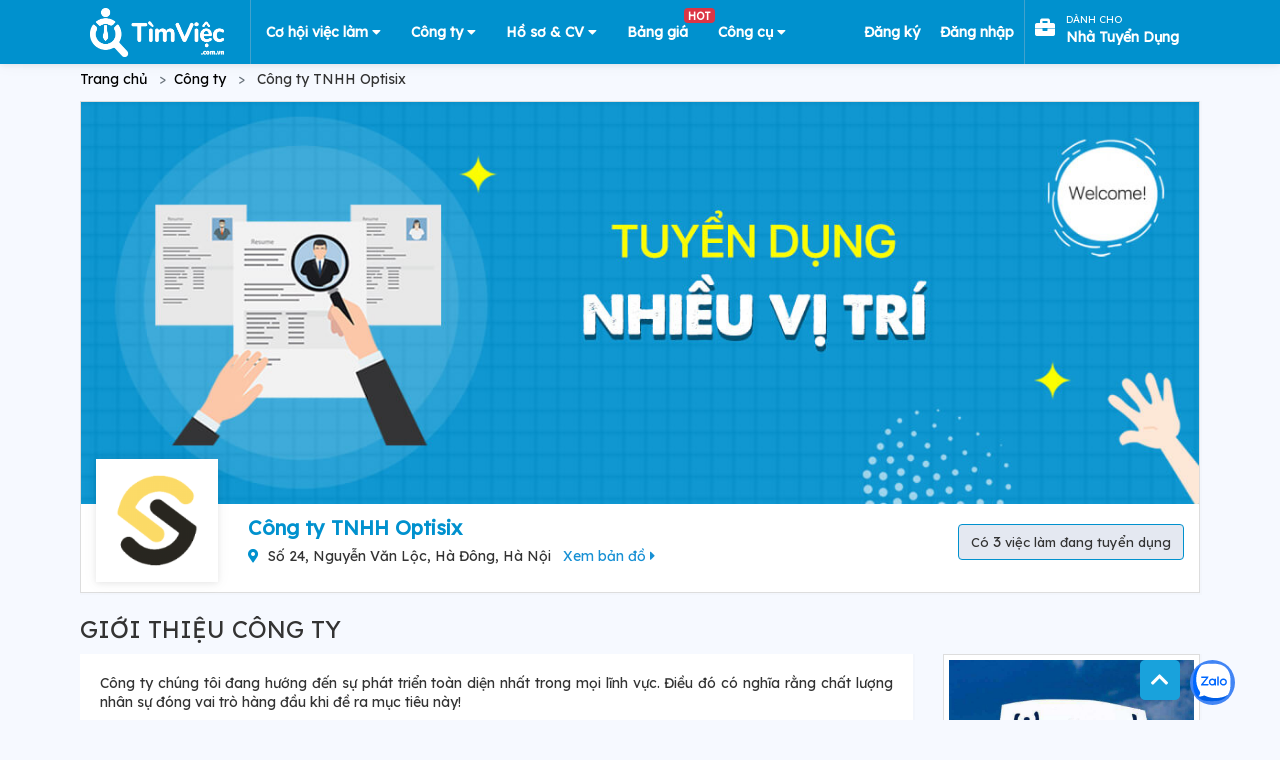

--- FILE ---
content_type: text/html; charset=UTF-8
request_url: https://timviec.com.vn/cong-ty-tnhh-optisix-tuyen-dung-42734
body_size: 25001
content:
<!doctype html>
<html lang="vi">

<head>
    <meta charset="UTF-8">
    
    
    <meta content='width=device-width, initial-scale=1, user-scalable=1, minimum-scale=1, maximum-scale=5' name='viewport'/> 
    <meta http-equiv="X-UA-Compatible" content="ie=edge">
    <!-- CSRF Token -->
    <meta name="csrf-token" content="PuPTvE8kIC7SMtfCnek71gR0GWrdOSG01vqfSrwK">
    <meta name='dmca-site-verification' content='QVlvMHUyWnMwUmpnaStkWDFQSk1BZz090' />
    <meta name="google-site-verification" content="9unXHJ2al_YE0rdbabAk_KfLJ8O4HIf9eSvFtk-WIfE" />
    <meta name="facebook-domain-verification" content="r3wyi71q6xjotcnmc4blsxst988du8" />
    <meta name="copyright" content="Công ty TNHH Eyeplus Online" />
    <meta name="distribution" content="global">
    <meta name="revisit-after" content="1 days">
    <meta property="fb:app_id" content="111638053939917" />


    <meta property="og:locale" content="vi_VN" />
    <link rel="shortcut icon" type="image/x-icon" href="https://timviec.com.vn/favicon.png" id="favicon">
        <meta name="robots" content="index, follow">
        <title>Công ty TNHH Optisix tuyển dụng mới nhất tại Timviec.com.vn 42734</title>
<meta name="description" content="Công ty TNHH Optisix tuyển dụng việc làm lương cao hấp dẫn và phù hợp với người tìm việc. Xem thông tin nhà tuyển dụng Công ty TNHH Optisix tại Timviec.com.vn 42734">
<meta name="keywords" content="tim viec lam, viec lam, việc làm, tìm việc làm, tim viec nhanh, tìm việc nhanh, kiếm việc, tìm việc">
<link rel="canonical" href="https://timviec.com.vn/cong-ty-tnhh-optisix-tuyen-dung-42734"/>
    <meta property="og:title" content="Công ty TNHH Optisix tuyển dụng mới nhất tại Timviec.com.vn 42734" />
<meta property="og:description" content="Công ty TNHH Optisix tuyển dụng việc làm lương cao hấp dẫn và phù hợp với người tìm việc. Xem thông tin nhà tuyển dụng Công ty TNHH Optisix tại Timviec.com.vn 42734" />
<meta property="og:type" content="website" />
<meta property="og:site_name" content="TimViec" />
<meta property="og:image:url" content="https://timviec.com.vn/images/share_thumb_preview_v2.png" />

    <meta name="twitter:card" content="timviec.com.vn" />
<meta name="twitter:site" content="@timviec" />
<meta name="twitter:title" content="Công ty TNHH Optisix tuyển dụng mới nhất tại Timviec.com.vn 42734" />
<meta name="twitter:description" content="Công ty TNHH Optisix tuyển dụng việc làm lương cao hấp dẫn và phù hợp với người tìm việc. Xem thông tin nhà tuyển dụng Công ty TNHH Optisix tại Timviec.com.vn 42734" />
    <link rel="dns-prefetch" href="//google-analytics.com">
    <link rel="dns-prefetch" href="//fonts.googleapis.com">
    <link rel="dns-prefetch" href="//fonts.gstatic.com">
    <link rel="dns-prefetch" href="//cdnjs.cloudflare.com">
    <link rel="dns-prefetch" href="//fontawesome.com">
    <link rel="dns-prefetch" href="//connect.facebook.net">
    <link rel="dns-prefetch" href="//google.com">
    <link rel="dns-prefetch" href="//facebook.com">
    <link rel="dns-prefetch" href="//gstatic.com">
    <link rel="dns-prefetch" href="//staticxx.facebook.com">
    <link rel="prev" href="https:timviec.com.vn" />
    <link href="https://timviec.com.vn/css/plugins/toastr/toastr.min.css" rel="stylesheet">
    <link rel="preload" href="https://timviec.com.vn/images/banners/timvieccv.png?pc=1" as="image" type="image/png" />
        
    <!-- stack styles -->
        <!-- ./stack styles -->
    <link href="/plugins/mcx-dialog-mobile/mcx-dialog-mobile.css" rel="stylesheet" />
    <link href="/plugins/jquery-sumoselect/sumoselect.css" rel="stylesheet"/>
    <link rel="stylesheet" href="https://timviec.com.vn/minify/minify.css?v=t8ehxp">
    <link rel="stylesheet" href="https://timviec.com.vn/minify/minify_scss.css?v=t8ehxp">
    <!-- stack css -->
        <!-- ./stack css -->
            <!-- Google Tag Manager -->
        <script>
            (function(w, d, s, l, i) {
                w[l] = w[l] || [];
                w[l].push({
                    'gtm.start': new Date().getTime(),
                    event: 'gtm.js'
                });
                var f = d.getElementsByTagName(s)[0],
                    j = d.createElement(s),
                    dl = l != 'dataLayer' ? '&l=' + l : '';
                j.async = true;
                j.src =
                    'https://www.googletagmanager.com/gtm.js?id=' + i + dl;
                f.parentNode.insertBefore(j, f);
            })(window, document, 'script', 'dataLayer', 'GTM-PL36D43');
        </script>
        <!-- End Google Tag Manager -->
        <!-- application/ld+json -->
    <script type="application/ld+json">
{
  "@context": "https://schema.org/",
  "@type": "WebSite",
  "name": "TimViec",
  "url": "https://timviec.com.vn",
  "potentialAction": {
    "@type": "SearchAction",
    "target": "https://timviec.com.vn/tim-viec-lam?q={search_term_string}",
    "query-input": "required name=search_term_string"
  }
}

</script>
<script type="application/ld+json">
{
      "@context": "https://schema.org",
      "@type": "EmploymentAgency",
      "name": "Timviec.com.vn",
      "alternateName": "Tìm Việc Làm Nhanh 24h, Tuyển Dụng Hiệu Quả Toàn Quốc 2025",
      "logo": "https://timviec.com.vn/images/logo.png",
      "image": "https://timviec.com.vn/images/logo.png",
      "description": "Tìm kiếm việc làm nhanh 24h, hiệu quả ✔️ Đăng tin tuyển dụng và tìm ứng viên miễn phí ✔️ Tạo CV tìm việc và Ứng tuyển nhanh chóng!",
      "hasMap": "https://www.google.com/maps/place/T%C3%ACm+Vi%E1%BB%87c:+T%E1%BA%A1o+m%E1%BA%ABu+CV+xin+vi%E1%BB%87c+Online+-+T%C3%ACm+vi%E1%BB%87c+l%C3%A0m+nhanh+t%E1%BA%A1i+nh%C3%A0/@21.0251277,105.7889983,17z/data=!3m1!4b1!4m5!3m4!1s0x3135abac100e9c7f:0xf6f18e47746a45c9!8m2!3d21.0251227!4d105.791187",
      "url": "https://timviec.com.vn/",
      "telephone": "0981448766",
      "priceRange": 0,
      "address": {
        "@type": "PostalAddress",
        "streetAddress": "Số 81, ngõ 68, đường Cầu Giấy, tổ 05, Phường Nghĩa Đô, Thành phố Hà Nội, Việt Nam",
        "addressLocality": "Cầu Giấy",
        "addressRegion": "Hà Nội",
        "postalCode": "100000",
        "addressCountry": "Việt Nam"
      },
      "geo": {
        "@type": "GeoCoordinates",
        "latitude": 21.0251227,
        "longitude": 105.7889983
      },
      "openingHoursSpecification": {
        "@type": "OpeningHoursSpecification",
        "dayOfWeek": [
          "Monday",
          "Tuesday",
          "Wednesday",
          "Thursday",
          "Friday"
        ],
        "opens": "00:00",
        "closes": "23:59"
      },
      "sameAs": [
        "https://www.facebook.com/Timviec.com.vn19/",
        "https://twitter.com/timviecplus",
        "https://www.linkedin.com/in/tuyendungvieclam",
        "https://www.pinterest.com/timviecplus/",
        "https://timviecplus.tumblr.com/",
        "https://soundcloud.com/timviecplus",
        "https://www.youtube.com/channel/UCUPGScS_hGmJV5plKpJ9Oow",
        "https://sites.google.com/site/timviecplus/",
        "https://timviecplus.blogspot.com/",
        "https://medium.com/@timviecplus",
        "https://timviecplus.wordpress.com/",
        "https://ello.co/timviecplus",
        "https://timviecplus.weebly.com/",
        "https://www.reddit.com/user/timviecplus/",
          "https://www.diigo.com/profile/timviecplus",
          "https://www.plurk.com/timviecplus",
          "https://www.instapaper.com/p/timviecplus",
          "https://degreed.com/timviecplus#/overview",
          "https://www.vietnamta.vn/timviecplus",
          "https://www.scoop.it/u/timviecplus",
          "https://dashburst.com/timviecplus",
          "http://myfolio.com/timviecplus",
          "https://myspace.com/timviecplus",
          "https://www.deviantart.com/timviecplus",
          "https://flipboard.com/@timviecplus",
          "https://ok.ru/timviecplus",
          "https://www.minds.com/timviecplus/",
          "https://enetget.com/timviecpluss",
          "https://vnexpress.net/nen-tang-tim-viec-dong-hanh-cung-ung-vien-va-doanh-nghiep-4163463.html",
          "https://social.msdn.microsoft.com/Profile/timviecplus",
          "https://www.24h.com.vn/doanh-nghiep/go-roi-bai-toan-tuyen-dung-dau-dau-cho-doanh-nghiep-c849a1146635.html",
          "https://dantri.com.vn/kinh-doanh/timvieccomvn-gioi-thieu-top-viec-lam-hot-trong-mua-dich-20200810113218053.htm",
          "https://tuoitre.vn/timvieccomvn-dia-chi-tin-cay-cho-moi-ung-vien-20200615144100915.htm",
          "https://ms.wikipedia.org/wiki/Cara_Mudah_Mencari_Pekerjaan",
          "https://thanhnien.vn/ban-can-biet/huong-dan-tao-cv-chuyen-nghiep-tren-cvtimvieccomvn-cho-sinh-vien-moi-ra-truong-1189812.html",
          "https://zingnews.vn/tim-viec-lam-them-de-va-nhanh-hon-voi-website-timvieccomvn-post1005743.html",
          "https://kenh14.vn/lam-the-nao-de-tim-viec-that-hieu-qua-trong-thoi-dai-40-20191101131904926.chn",
          "https://tienphong.vn/timviec-com-vn-giai-phap-tim-viec-nhanh-cho-sinh-vien-post1248018.tpo",
          "https://soha.vn/nhan-vien-kinh-doanh-can-gi-lam-the-nao-de-ung-tuyen-20191025143522828.htm",
          "https://ngoisao.net/cach-ket-noi-voi-nha-tuyen-dung-bang-cv-online-4062963.html"
      ]
  }


</script>
        <!-- ./application/ld+json -->

    
    
</head>

<body class="theme-2 web">
        <div id="page-wrapper" style="width: 100%;position: relative;overflow: hidden">
        <header id="header-wrapper">
    <nav class="navbar main-navbar navbar-expand-lg">
        <div class="container" style="height: 100%">
                            <div class="logo-page">
                    <a rel="follow" href="https://timviec.com.vn" id="logo" class="navbar-brand logo-navbar">
                        <img src="https://timviec.com.vn/images/timviec-bigsize-trang.png?v=t8ehxp"  width="155" height="59" 
                            style="max-height: 59px; width: auto; max-width: 155px;"
                            alt="Tìm việc làm và tuyển dụng ứng viên nhanh"
                            title="Website tìm việc làm và tuyển dụng nhanh">
                    </a>
                </div>
                        <!-- /#logo -->
            <!-- Navigation -->
            <button class="navbar-toggler" type="button" data-toggle="collapse" data-target="#navbarContent"
                aria-expanded="false">
                <i class="fas fa-align-justify text-center"></i>
            </button>
            <div id="navbarContent" class="collapse navbar-collapse" style="height: 100%; justify-content: space-between;">

                <ul class="navbar-nav navbar-l">
                    <li class="nav-item item-account has-sub-menu" style="border-left: 1px solid #42a2cd;">
                        <a href="https://timviec.com.vn/tim-viec-lam" class="text-center">
                            Cơ hội việc làm
                            <i class="fas fa-caret-down"></i>
                        </a>
                        <ul class="hs-sub-menu list-unstyled hs-sub-menu-can-phai" style="display: none;">
                            <li class="dropdown-item">
                                <a href="https://timviec.com.vn/nhan-vien-kinh-doanh">
                                    Việc làm Nhân Viên Kinh Doanh
                                </a>
                            </li>
                            <li class="dropdown-item">
                                <a href="https://timviec.com.vn/ke-toan-kiem-toan">
                                    Việc làm Kế Toán
                                </a>
                            </li>
                            <li class="dropdown-item">
                                <a href="https://timviec.com.vn/viec-lam-tai-ha-noi-1581130">
                                    Việc làm tại Hà Nội
                                </a>
                            </li>
                            <li class="dropdown-item">
                                <a href="https://timviec.com.vn/viec-lam-tai-ho-chi-minh-1566083">
                                    Việc làm tại TP.HCM
                                </a>
                            </li>
                            
                        </ul>
                    </li>
                    <li class="nav-item item-account has-sub-menu">
                        <a href="#" onclick="return false" aria-label="Công ty" class="text-center">
                            Công ty
                            <i class="fas fa-caret-down"></i>
                        </a>
                        <ul class="hs-sub-menu list-unstyled hs-sub-menu-can-phai" style="display: none;">
                            <li class="dropdown-item">
                                <a href="https://timviec.com.vn/cong-ty">
                                    Danh sách công ty
                                </a>
                            </li>
                            <li class="dropdown-item">
                                <a href="https://timviec.com.vn/cong-ty-hang-dau">
                                    Top công ty
                                </a>
                            </li>
                        </ul>
                    </li>

                                            <li class="nav-item item-cv has-sub-menu">
                            <a class="text-center" target="_blank"
                                href="https://cv.timviec.com.vn?utm_source=timviec&utm_medium=header-menu">
                                Hồ sơ & CV
                                <i class="fas fa-caret-down"></i>
                            </a>
                            <ul class="hs-sub-menu list-unstyled hs-sub-menu-can-phai" style="display: none;">
                                <li class="dropdown-item">
                                    <a href="https://cv.timviec.com.vn">
                                        Mẫu CV xin việc
                                    </a>
                                </li>
                                <li class="dropdown-item">
                                    <a href="https://cv.timviec.com.vn/cv-tieng-anh">
                                        CV Tiếng Anh
                                    </a>
                                </li>
                                <li class="dropdown-item">
                                    <a href="https://cv.timviec.com.vn/cover-letter">
                                        Thư Xin việc
                                    </a>
                                </li>
                                <li class="dropdown-item">
                                    <a href="https://timviec.com.vn/mail">
                                        Thư mời Ứng tuyển
                                    </a>
                                </li>
                            </ul>
                        </li>
                    
                    <li class="nav-item item-company ">
                        <a class="text-center position-relative" href="https://timviec.com.vn/bang-gia-goi-loc-ho-so"
                            target="_blank">
                            Bảng giá
                            <span class="badge badge-danger position-absolute"
                                style="top: -7px;right: -12px;z-index: 9999">HOT</span>
                        </a>
                    </li>


                    <li class="nav-item item-account has-sub-menu">
                        <a href="#" onclick="return false" aria-label="Công cụ" class="text-center">
                            Công cụ
                            <i class="fas fa-caret-down"></i>
                        </a>
                        
                        <ul class="hs-sub-menu list-unstyled" style="display: none;">
                            <li class="dropdown-item">
                                <a href="https://salary.timviec.com.vn/" target="_blank">
                                    <img width="15px" class="mr-4" style="margin-top: -2px;width: 15px;height: 15px;"
                                        src="https://timviec.com.vn/images/icon-p3.png" /> Khám phá lương
                                </a>
                            </li>
                            <li class="dropdown-item">
                                <a href="https://timviec.com.vn/app">
                                    <img width="15px" class="mr-4" style="margin-top: -2px;width: 15px;height: 15px;"
                                        src="https://timviec.com.vn/images/icon-p4.png" /> Tải APP
                                </a>
                            </li>
                        </ul>
                    </li>
                </ul>

                <ul class="navbar-nav navbar-r ml-auto"
                     style="margin-left: 0 !important;" >
                    
                                    </ul>
                                    <ul class="navbar-nav navbar-r">
                        <li class="nav-item " style="padding: 0 10px">
                            <a class="pr-0 pl-0 d-flex" href="https://timviec.com.vn/dang-ky-tai-khoan"
                                style="height: 100%; text-transform:none; align-items: center;color: #fff;">
                                    <span class="text-white" style="font-size: 14px;font-weight: 700">Đăng ký</span>
                            </a>
                        </li>
                        <li class="nav-item " style="padding: 0 10px">
                            <a class="pr-0 pl-0 d-flex" href="https://timviec.com.vn/dang-nhap-tai-khoan"
                                style="height: 100%; text-transform:none; align-items: center;color: #fff;">
                                    <span class="text-white" style="font-size: 14px;font-weight: 700">Đăng nhập</span>
                            </a>
                        </li>

                        <li class="nav-item item-company" id="epl-btn" style="padding: 0 10px;border-left: 1px solid #42a2cd;">
                            <a class="pr-0 pl-0 d-flex" target="_blank"
                                href="https://timviec.com.vn/hr-tuyen-dung?utm_source=epl-btn&amp;utm_medium=nav-button&amp;utm_campaign=click-tracking"
                                style="line-height:unset;align-items: center;color: #fff;">
                                <i class="fas fa-briefcase" style="font-size: 20px;"></i>
                                <div style="padding: 7px 11px;">
                                    <span class="text-white" style="font-size: 10px;line-height:unset;">dành cho</span>
                                    <br>
                                    <span class="text-white"
                                        style="font-size: 14px;font-weight: 700;line-height:unset;text-transform: capitalize;">nhà tuyển dụng</span>
                                </div>
                            </a>
                        </li>
                    </ul>
                            </div>
            <!-- End Navigation -->
        </div>
    </nav>
</header>
        <!--  content -->
        <div id="main-wrapper">
               <style>
    .theme-2.web{
        background-color: #f6f9ff
    }
    .job-name {
        white-space: nowrap;
        overflow: hidden;
        text-overflow: ellipsis;
        display: block;
    }
    .company-about .carousel-indicators{
        display: none;
    }
    .company-about .carousel-indicators{
        bottom: 20px;
    }
    .info-company li i{
        width: 20px;
        text-align: center;
        line-height: 20px;
    }
    .info-company li{
        display: grid;
        grid-gap: 8px;
        grid-template-columns: 20px auto;
        margin-bottom: 5px;
        line-height: 20px;
    }
    .info-company{
        line-height: 20px;
    }
    .detail-company-list-job .item-job-box{
        margin-bottom: 0;
    }
    .detail-company-list-job{
        display: grid;
        grid-template-columns: 50% minmax(0, 1fr);
        grid-gap: 10px;
    }
</style>
 <!--  content -->
 <div class="tv-content mb-50">
    <div class="tv-company-detail-top">
        <div class="container">
            <div class="pt-70 pl-0 pr-0 breadcrumb" style="background-color: transparent; margin-bottom: 0;">
                <nav class="row search-breadcrumb">
                    <ul class="col-12 list-unstyled m-0">
                        <li class="breadcrumb-item"><a href="https://timviec.com.vn">Trang chủ</a></li>
                        <li class="breadcrumb-item"><a href="https://timviec.com.vn/cong-ty">Công ty</a></li>
                                                    <li class="breadcrumb-item">
                                Công ty TNHH Optisix
                            </li>
                                            </ul>
                </nav>
            </div>
            <div class="pb-10 bg-white box_shadow" style="border: 1px solid #ddd;">
                <div class="row">
                    <div class="col-12">
                        <div class="tv-company-bg">
                            <img style="width: 100%" src="https://timviec.com.vn/images/bg-congty-ds-new.jpg">
                        </div>
                    </div>
                    <div class="col-12 col-lg-7">
                        <div class="row">
                            <div class="col-3">
                                <div class="company-logo">
                                    <img src="https://timviec.com.vn/storage/companies/42734/thumb-150x150-M5ahL44RUFrOi6ML8yMrouBrVqDDvpzghzy0VY02.png" alt="logo">
                                </div>
                            </div>
                            <div class="col-9">
                                <div class="meta mt-10">
                                    <h1 class="company-name fw-700 fs-20 color-main mb-5 show_html_xac_minh" title="Công ty TNHH Optisix" data-company_id="42734"><span class="mr-5">Công ty TNHH Optisix</span></h1>
                                    <p class="address mb-5"><i
                                            class="fas fa-map-marker-alt color-main pr-5"></i> Số 24, Nguyễn Văn Lộc, Hà Đông, Hà Nội <a href="https://www.google.com/maps?q=Số 24, Nguyễn Văn Lộc, Hà Đông, Hà Nội" target="_blank" rel="nofollow" class="address-link">Xem bản đồ <i class="fa fa-caret-right"></i></a></p>
                                                                    </div>
                            </div>
                        </div>
                    </div>
                    <div class="col-6 col-lg-2 fs-14 mt-20">
                                            </div>
                    <div class="col-6 col-lg-3 fs-14 mt-20 text-right">
                        <div class="job-num border-main btn bg-e4e8f1 fs-13 mr-15">
                            Có <span class="fs-15 fw-500">3</span> việc làm đang tuyển dụng
                        </div>
                    </div>
                </div>
            </div>
        </div>
    </div>
    <div class="container mt-10">
            </div>
    <div class="company-about mt-20">
        <div class="container">
            <div class="" style="margin-top: 13px;">
                <div class="row">
                    <div class="col-12 col-lg-12"><h2 class="fs-24 fw-500 text-transfom-up">Giới thiệu công ty</h2></div>
                    <div class="col-9 col-lg-9">
                        <div class="content-about bg-white box_shadow pd-20">
                                                        <div class="content-about-text">
                                                                    Công ty chúng tôi đang hướng đến sự phát triển toàn diện nhất trong mọi lĩnh vực. Điều đó có nghĩa rằng chất lượng nhân sự đóng vai trò hàng đầu khi đề ra mục tiêu này!
                                                            </div>

                        <!--<iframe
                                src="https://www.google.com/maps/embed/v1/place?key=AIzaSyBwNGSYkdvi2O939bp9F2yeZHytXleYyWc&q=Số 24, Nguyễn Văn Lộc, Hà Đông, Hà Nội"
                                width="100%" height="300" frameborder="0" style="border:0;"
                                allowfullscreen=""></iframe>-->

                        </div>
                        <div class="mt-10">
                                                            <h2 class="fs-24 fw-500 text-transfom-up">Tuyển dụng</h2>
                                <div class="bg-white box_shadow pd-10">
                                    <div id="detail-company-list-job-box" class="detail-company-list-job mb-10">
                                        <div class="item-job-box pd-10
        
        
        ">
        <h3 class="field-job-title fs-14 mb-10 fw-600" data-placement="top"
            title="Nhân Viên Kinh Doanh" data-toggle="tooltip"
            data-original-title="Nhân Viên Kinh Doanh">
            <a target="_blank" rel="dofollow" href="https://timviec.com.vn/nhan-vien-kinh-doanh-64912.html?utm_source=click-job-box&amp;utm_medium=jobs&amp;utm_campaign=company-detail"
               class="text-ellipsis color-555  titleItemJob" data-id="64912">
                                                                Nhân Viên Kinh Doanh
            </a>
        </h3>
        <div class="field-salary-time d-flex justify-content-between fs-14 color-555 field-item-job-slide-1">
            <span class="salary" title="30/04/2024">
                <span class="pr-5 fs-16" ><i style="color: #555;width: 16px;text-align: center" class="fal fa-calendar-alt fs-14"></i></span>30/04/2024
                                    <label class="p-1 badge badge-warning">Đã hết hạn</label>
                
            </span>
            <span class="clock" title="Hà Nội">
                <span class="pr-5 fs-16" ><i style="color: #555;width: 16px;text-align: center" class="fal fa-map-marker-alt fs-14"></i></span>Hà Nội
            </span>
            <span class="times" title="Thương lượng">
                <span class="pr-5 fs-16" ><i style="color: #555;width: 16px;text-align: center" class="fal fa-usd-circle fs-14"></i></span>Thương lượng
            </span>
            <span class="times" title="Hợp đồng">
                <span class="pr-5 fs-16" ><i style="color: #555;width: 16px;text-align: center" class="fal fa-clock fs-14"></i></span>Hợp đồng
            </span>
        </div>
    </div>
        <div class="item-job-box pd-10
        
        
        ">
        <h3 class="field-job-title fs-14 mb-10 fw-600" data-placement="top"
            title="BackEnd Developer" data-toggle="tooltip"
            data-original-title="BackEnd Developer">
            <a target="_blank" rel="dofollow" href="https://timviec.com.vn/backend-developer-64498.html?utm_source=click-job-box&amp;utm_medium=jobs&amp;utm_campaign=company-detail"
               class="text-ellipsis color-555  titleItemJob" data-id="64498">
                                                                BackEnd Developer
            </a>
        </h3>
        <div class="field-salary-time d-flex justify-content-between fs-14 color-555 field-item-job-slide-1">
            <span class="salary" title="19/04/2024">
                <span class="pr-5 fs-16" ><i style="color: #555;width: 16px;text-align: center" class="fal fa-calendar-alt fs-14"></i></span>19/04/2024
                                    <label class="p-1 badge badge-warning">Đã hết hạn</label>
                
            </span>
            <span class="clock" title="Hà Nội">
                <span class="pr-5 fs-16" ><i style="color: #555;width: 16px;text-align: center" class="fal fa-map-marker-alt fs-14"></i></span>Hà Nội
            </span>
            <span class="times" title="10 triệu - 12 triệu">
                <span class="pr-5 fs-16" ><i style="color: #555;width: 16px;text-align: center" class="fal fa-usd-circle fs-14"></i></span>10 triệu - 12 triệu
            </span>
            <span class="times" title="Toàn thời gian cố định">
                <span class="pr-5 fs-16" ><i style="color: #555;width: 16px;text-align: center" class="fal fa-clock fs-14"></i></span>Toàn thời gian cố định
            </span>
        </div>
    </div>
        <div class="item-job-box pd-10
        
        
        ">
        <h3 class="field-job-title fs-14 mb-10 fw-600" data-placement="top"
            title="Thực Tập Sinh Bán Hàng" data-toggle="tooltip"
            data-original-title="Thực Tập Sinh Bán Hàng">
            <a target="_blank" rel="dofollow" href="https://timviec.com.vn/thuc-tap-sinh-ban-hang-60075.html?utm_source=click-job-box&amp;utm_medium=jobs&amp;utm_campaign=company-detail"
               class="text-ellipsis color-555  titleItemJob" data-id="60075">
                                                                Thực Tập Sinh Bán Hàng
            </a>
        </h3>
        <div class="field-salary-time d-flex justify-content-between fs-14 color-555 field-item-job-slide-1">
            <span class="salary" title="03/10/2023">
                <span class="pr-5 fs-16" ><i style="color: #555;width: 16px;text-align: center" class="fal fa-calendar-alt fs-14"></i></span>03/10/2023
                                    <label class="p-1 badge badge-warning">Đã hết hạn</label>
                
            </span>
            <span class="clock" title="Hà Nội">
                <span class="pr-5 fs-16" ><i style="color: #555;width: 16px;text-align: center" class="fal fa-map-marker-alt fs-14"></i></span>Hà Nội
            </span>
            <span class="times" title="5 triệu - 7 triệu">
                <span class="pr-5 fs-16" ><i style="color: #555;width: 16px;text-align: center" class="fal fa-usd-circle fs-14"></i></span>5 triệu - 7 triệu
            </span>
            <span class="times" title="Toàn thời gian cố định">
                <span class="pr-5 fs-16" ><i style="color: #555;width: 16px;text-align: center" class="fal fa-clock fs-14"></i></span>Toàn thời gian cố định
            </span>
        </div>
    </div>
                                    </div>
                                                                            <div class="d-flex justify-content-center">
                                           <a target="_blank" href="https://timviec.com.vn/tim-viec-lam?utm_campaign=company-detail">
                                            <button type="button"
                                            class="btn btn-danger fs-13"
                                            id="detail-company-list-job-box-btn-view-more">
                                                Xem thêm việc làm mới >
                                            </button>   
                                           </a>
                                        </div>
                                                                    </div>
                                                    </div>
                    </div>
                    <div class="col-3 col-lg-3">
                        <div class="content-about-img bg-white box_shadow pd-5" style="border: 1px solid #ddd;">
                            <div id="company-image" class="carousel slide" data-ride="carousel">
                                                                    <img
                                        src="https://timviec.com.vn/images/about-company-0.jpg"
                                        alt="Công ty TNHH Optisix" style="width: 100%;height: 185px; object-fit: cover">
                                                            </div>
                            <h4 class="fs-14 text-center fw-600 text-transfom-up" style="line-height: 35px;">Thông tin công ty</h4>
                            <ul class="list-unstyled fs-13 info-company">
                                <li>
                                    <i class="color-main fas fa-map-marker-alt"></i>
                                    <span><b>Địa chỉ:</b> Số 24, Nguyễn Văn Lộc, Hà Đông, Hà Nội</span>
                                </li>
                                <li>
                                    <i class="color-main fas fa-users"></i>
                                    <span><b>Quy mô:</b> </span>
                                </li>
                                <li>
                                    <i class="color-main fas fa-globe-americas"></i>
                                    <span><b>Website:</b> </span>
                                </li>
                            </ul>
                        </div>
                    </div>
                </div>
            </div>
        </div>
    </div>
</div>


        </div>
        <!--  end content -->
        <footer id="footer-wrapper" class="main-footer">
    <div class="info-more-timviec">
        <div class="container">
            <div class="row align-items-center justify-content-center">
                <img src="https://timviec.com.vn/images/screen7.png" class="mr-5" width="144px" height="64px"/>
                <span class="mr-10" >Ứng tuyển nhanh với CV thiết kế chuẩn cho công việc của bạn</span>
                <a target="_blank" href="https://cv.timviec.com.vn/" title="cv.timviec.com.vn" class="btn">Tại đây</a>
            </div>
        </div>
    </div>
    <div class="hotline_contact">
            <div class="container">
    <div class="row justify-content-between">
                    <div class="col m-auto text-center">
                <div class="tv-title">
                    <p style="font-weight: bold; font-size: 20px">Hotline cho Người tìm việc </p>
                </div>
                <div class="contact-box-content">
                    <img src="https://timviec.com.vn/images/lien-he-ho-tro.png" width="167px" alt="Liên hệ hỗ trợ">
                    <div class="phone-contact">
                        <i class="far fa-headset"></i>
                        <p>0981. 441. 766</p>
                    </div>
                </div>
            </div>
                    <!--<div class="line-space"></div>-->
                    <div class="col m-auto text-center">
                <div class="tv-title">
                    <p style="font-weight: bold; font-size: 20px">Hotline cho Nhà tuyển dụng </p>
                    
                </div>
                <div class="contact-box-content">
                    <div class="tv_content-right">
                        <div class="phone-contact">
                            <i class="far fa-headset"></i>
                            <p>0981. 448. 766</p>
                        </div>
                        <p class="text-uppercase title-sale-contact">nhân viên tư vấn dịch vụ tuyển dụng</p>
                        <div class="box-lien-he-sale">
                                                            <div class="col-6 item-sale-contact text-start p-0 mb-10 mt-10">
                                    <span>Ms Hoài Thu</span>
                                    <div class="phone-number-icon">
                                        <i class="fas fa-phone-square-alt"></i>
                                        <a href="tel:0358016150"
                                            class="phone">0358016150</a>
                                    </div>
                                </div>
                                                            <div class="col-6 item-sale-contact text-start p-0 mb-10 mt-10">
                                    <span>Ms Thúy Kiều</span>
                                    <div class="phone-number-icon">
                                        <i class="fas fa-phone-square-alt"></i>
                                        <a href="tel:0358016325"
                                            class="phone">0358016325</a>
                                    </div>
                                </div>
                                                            <div class="col-6 item-sale-contact text-start p-0 mb-10 mt-10">
                                    <span>Ms Trần Hoa</span>
                                    <div class="phone-number-icon">
                                        <i class="fas fa-phone-square-alt"></i>
                                        <a href="tel:0983889761"
                                            class="phone">0983889761</a>
                                    </div>
                                </div>
                                                    </div>
                    </div>
                </div>
            </div>
            </div>
</div>    </div>
    

    <div id="footer-contact-wrapper">
        <div class="container">
            <div class="row inside-links">
                <div class="col">
                    <div class="footer-col">
                        
                        <ul class="list-unstyled fs-14 color-666">
                            <li class="fs-14 fw-600">Công ty TNHH Eyeplus Online</li>
                            <li class="mb-5"><i class="fas fa-map-marker-alt"></i><strong> Địa chỉ:</strong> Số 81, ngõ 68, đường Cầu Giấy, tổ 05, Phường Nghĩa Đô, Thành phố Hà Nội, Việt Nam
                            </li>
                            <li class="mb-5"><i class="fas fa-phone"></i><strong> SĐT</strong>: 0981 448 766</li>
                            <li class="mb-5"><i class="fas fa-envelope"></i><strong> Email</strong>:
                                <a href="/cdn-cgi/l/email-protection" class="__cf_email__" data-cfemail="aec6c1dadcc1eedac7c3d8c7cbcd80cdc1c380d8c0">[email&#160;protected]</a>
                            </li>
                        </ul>
                    </div>
                </div>
                <div class="col">
                    <div class="footer-col">
                        <h3 class="footer-title">Thông tin</h3>
                        <ul class="list-unstyled">
                            <li><a class="color-666" rel="nofollow" target="_blank" href="https://timviec.com.vn/gioi-thieu.html">
                                    Giới thiệu </a></li>
                            <li><a class="color-666" rel="nofollow" target="_blank" href="https://timviec.com.vn/lien-he">
                                    Liên hệ </a></li>
                            <li><a class="color-666" rel="nofollow" target="_blank" href="https://timviec.com.vn/faq.html"> Các
                                    câu hỏi thường gặp</a></li>
                            <li><a class="color-666" rel="nofollow" target="_blank" href="https://timviec.com.vn/privacy.html">
                                    Chính sách bảo mật</a></li>
                            <li><a class="color-666" rel="nofollow" target="_blank" href="https://timviec.com.vn/terms.html"> Điều
                                    khoản sử dụng </a></li>
                            <li><a class="color-666" target="_blank" href="https://timviec.com.vn/so-do-trang-web"> Quy chế hoạt
                                    động </a></li>
                        </ul>
                    </div>
                </div>
                <div class="col">
                    <div class="footer-col">
                        <h3 class="footer-title">Ứng viên</h3>
                        <ul class="list-unstyled">
                            <li><a class="color-666" rel="nofollow" target="_blank" href="https://timviec.com.vn/tim-viec-lam"> Tìm
                                    việc làm </a></li>
                            <li><a class="color-666" rel="nofollow" target="_blank"
                                   href="https://news.timviec.com.vn/cach-viet-cv"> Cách viết CV </a></li>
                            <li><a class="color-666" rel="nofollow" target="_blank"
                                   href="https://cv.timviec.com.vn?utm_source=timviec&utm_medium=header-menu">
                                    Tạo CV </a></li>
                            <li><a class="color-666" rel="nofollow" target="_blank"
                                   href="https://cv.timviec.com.vn/cv-tieng-anh"> CV tiếng Anh </a></li>
                            <li><a class="color-666" rel="nofollow" target="_blank"
                                   href="https://news.timviec.com.vn/cam-nang-nghe-nghiep"> Cẩm nang nghề nghiệp </a>
                            </li>
                            <li><a class="color-666" rel="nofollow" target="_blank" href="https://news.timviec.com.vn/">
                                    Thông tin tham khảo </a></li>
                        </ul>
                    </div>
                </div>
                <div class="col">
                    <div class="footer-col">
                        <h3 class="footer-title">Kết nối</h3>
                        <ul class="list-unstyled">
                            <li class="social-icons">
                                <a target="_blank" rel="nofollow" style="padding-right: 8px" aria-label="facebook" href="https://www.facebook.com/Timviec.com.vn19/"><i
                                        class="fab fa-facebook-square"></i></a>
                                <a target="_blank" rel="nofollow" style="padding-right: 8px" aria-label="linkedin"
                                   href="https://www.linkedin.com/in/tuyendungvieclam"><i
                                        class="fab fa-linkedin"></i></a>
                                <a target="_blank" rel="nofollow" style="padding-right: 8px" aria-label="youtube"
                                   href="https://www.youtube.com/channel/UCUPGScS_hGmJV5plKpJ9Oow"><i
                                        class="fab fa-youtube"></i></a>
                            </li>
                            <li>
                                <a target="_blank"
                                   href="//www.dmca.com/Protection/Status.aspx?ID=f3b39ad2-dde1-4d7d-9484-16302de6ecf9"
                                   title="DMCA.com Protection Status" class="dmca-badge">
                                    <img
                                        class="mCS_img_loaded lazyloaded"
                                        src="https://images.dmca.com/Badges/_dmca_premi_badge_2.png?ID=f3b39ad2-dde1-4d7d-9484-16302de6ecf9&"
                                        alt="DMCA.com Protection Status"/></a>
                                <script data-cfasync="false" src="/cdn-cgi/scripts/5c5dd728/cloudflare-static/email-decode.min.js"></script><script src="https://images.dmca.com/Badges/DMCABadgeHelper.min.js"></script>
                            </li>
                            <li>
                                <a target="_blank" href='http://online.gov.vn/Home/WebDetails/64182'>
                                    <img class="mCS_img_loaded lazyloaded" style="max-width: 140px; margin-top: 5px" alt='Đăng ký với bộ công thương'
                                         title='Đăng ký với bộ công thương' src='https://timviec.com.vn/images/bct.jpg'/></a>
                            </li>
                        </ul>
                    </div>
                </div>
                <div class="col">









                    <div class="footer-col giay-phep">
                        <a rel="nofollow" href="http://eyeplus.vn/" target="_blank">
                            <img width="120" src="https://timviec.com.vn/images/EyePlus.png" alt="logo timviec.com.vn" class="mCS_img_loaded lazyloaded">
                        </a>
                        <h2 class="fs-14 mt-15 fw-600">Công ty TNHH Eyeplus Online</h2>
                        <p class="fs-13">Giấy phép hoạt động dịch vụ việc làm số 80/2025-GP , do SỞ NỘI VỤ cấp ngày 12/12/2025</p>
                        
                    </div>
                    <div class="footer-col" style="display: none">
                        <h3 class="footer-title">Tài khoản của tôi</h3>
                        <ul class="list-unstyled">
                            <li><a href="https://timviec.com.vn/dang-nhap-tai-khoan" target="_blank" rel="nofollow">Đăng nhập</a>
                            </li>
                            <li><a href="https://timviec.com.vn/dang-ky-tai-khoan" target="_blank" rel="nofollow">Đăng ký</a>
                            </li>
                        </ul>
                    </div>
                </div>
            </div>
            
            
            
            
            
            
            
            
            
            
        </div>


        <div class="container">
            <div class="row inside-links">
                <div class="col"></div>
                <div class="col">
                    <div class="footer-col">
                        <h3 class="footer-title">Việc làm theo địa điểm</h3>
                        <ul class="list-unstyled">
                            <li><a class="color-666" rel="nofollow" target="_blank"
                                   href="https://timviec.com.vn/viec-lam-tai-ha-noi-1581130">Việc làm tại Hà Nội</a></li>
                            <li><a class="color-666" rel="nofollow" target="_blank"
                                   href="https://timviec.com.vn/viec-lam-tai-ho-chi-minh-1566083">Việc làm tại TPHCM</a></li>
                            <li><a class="color-666" rel="nofollow" target="_blank"
                                   href="https://timviec.com.vn/viec-lam-tai-da-nang-1583992">Việc
                                    làm tại Đà Nẵng </a></li>
                            <li><a class="color-666" rel="nofollow" target="_blank"
                                   href="https://timviec.com.vn/viec-lam-tai-binh-duong-1565022">Việc làm tại Bình Dương</a></li>
                            <li><a class="color-666" rel="nofollow" target="_blank"
                                   href="https://timviec.com.vn/viec-lam-tai-dong-nai-1587923">Việc làm tại Đồng Nai</a></li>
                            <li><a class="color-666" rel="nofollow" target="_blank"
                                   href="https://timviec.com.vn/viec-lam-tai-can-tho-1586203">Việc làm tại Cần Thơ</a></li>
                        </ul>
                    </div>
                </div>
                <div class="col">
                    <div class="footer-col">
                        <h3 class="footer-title">Việc làm theo ngành nghề</h3>
                        <ul class="list-unstyled">
                            <li><a class="color-666" rel="nofollow" target="_blank"
                                   href="https://timviec.com.vn/nhan-vien-kinh-doanh">Việc làm Kinh Doanh</a></li>
                            <li><a class="color-666" rel="nofollow" target="_blank" href="https://timviec.com.vn/ke-toan-kiem-toan">Việc
                                    làm Kế Toán</a></li>
                            <li><a class="color-666" rel="nofollow" target="_blank" href="https://timviec.com.vn/it-phan-mem">Việc
                                    làm IT</a></li>
                            <li><a class="color-666" rel="nofollow" target="_blank" href="https://timviec.com.vn/marketing-pr">Việc
                                    làm Marketing</a></li>
                            <li><a class="color-666" rel="nofollow" target="_blank"
                                   href="https://timviec.com.vn/tu-van-cham-soc-khach-hang">Việc làm Tư Vấn/Chăm sóc Khách Hàng</a>
                            </li>
                            <li><a class="color-666" rel="nofollow" target="_blank" href="https://timviec.com.vn/ban-hang">Việc làm
                                    Bán Hàng</a></li>
                        </ul>
                    </div>
                </div>
                <div class="col">
                    <div class="footer-col">
                        <h3 class="footer-title">Hồ sơ & Công cụ</h3>
                        <ul class="list-unstyled">
                            <li><a class="color-666" rel="nofollow" target="_blank" href="//cv.timviec.com.vn">Tạo CV
                                    xin việc</a></li>
                            <li><a class="color-666" rel="nofollow" target="_blank"
                                   href="https://apps.apple.com/us/app/timviec-com-vn-t%C3%ACm-vi%E1%BB%87c-l%C3%A0m/id1539359009">Tải
                                    App Timviec</a></li>
                            <li><a class="color-666" rel="nofollow" target="_blank" href="//salary.timviec.com.vn/">Khám
                                    phá Mức Lương</a></li>
                        </ul>
                    </div>
                </div>
                <div class="col">
                    <div class="footer-col">
                        <h3 class="footer-title">Dành cho Nhà Tuyển Dụng</h3>
                        <ul class="list-unstyled">
                            <li><a class="color-666" rel="nofollow" target="_blank" href="/nha-tuyen-dung/dang-tin">Đăng
                                    tin tuyển dụng</a></li>
                            <li><a class="color-666" rel="nofollow" target="_blank" href="/ung-vien">Tìm ứng viên</a>
                            </li>
                            <li><a class="color-666" rel="nofollow" target="_blank" href="/bang-gia-goi-loc-ho-so">Bảng
                                    giá Lọc Hồ Sơ</a></li>
                        </ul>
                    </div>
                </div>

            </div>
        </div>
    </div>
</footer>
<style>
    .inside-links .footer-title {
        padding-bottom: 11px;
        text-transform: initial;
        color: #4e4e4e;
        font-weight: 500;
    }

    .inside-links .footer-title:after {
        content: "";
        position: absolute;
        border: none;
        border-top: 1px solid #999;
        bottom: 0;
        width: 40px;
        height: 1px;
        left: 0;
    }
</style>

    </div>
    <div class="scroll-to-top notPrint" style="opacity: 1;"><i class="fas fa-chevron-up"></i></div>
        <div class="modal fade" id="modal-popup-create-cv" tabindex="-1" role="dialog" aria-labelledby="modal-create-cv-title"
    aria-modal="true">
    <div class="modal-dialog modal-dialog-centered modal-create-cv-online" style="max-width: 100% !important;"
        role="document">
        <div class="modal-content">
            <div class="box-banner-cv-create">
                <a target="_blank" href="https://zalo.me/3892734881637817913">
                    <img width="100%" src="https://timviec.com.vn/images/banners/timvieccv.png?pc=1" alt="Mua lẻ CV chọn lọc">
                </a>
                <div class="btn-close" data-dismiss="modal">
                    <i class="fas fa-times"></i>
                </div>
            </div>
        </div>
    </div>
</div>
<style>
    #modal-popup-create-cv .modal-create-cv-online {
        width: 70vw;
        margin: auto;
    }

    #modal-popup-create-cv .modal-create-cv-online .btn-close {
        background-color: rgb(29, 27, 33);
        cursor: pointer;
        color: #fff !important;
        border: 1px solid #fff;
        font-size: 16px;
        border-radius: 50%;
        width: 20px;
        height: 20px;
        display: flex;
        align-items: center;
        justify-content: center;
        position: absolute;
        z-index: 2;
        top: -10px;
        right: -10px;
    }
</style>
                <script src="//sp.zalo.me/plugins/sdk.js"></script>
    </body>

</html>
<!-- script -->
<script src="https://timviec.com.vn/minify/minify.js?v=t8ehxp"></script>
<script src="/plugins/jquery-sumoselect/jquery.sumoselect.tung_fix.js"></script>
<script>
    $(function () {
        $('.sumo-select').SumoSelect({
            csvDispCount: 3,
            selectAll: false,
            placeholder: "Chọn danh sách ngành nghề",
            search: true,
            searchText: 'Tìm kiếm',
            noMatch: 'Không tìm thấy ngành nghề phù hợp từ khoá "{0}"',
            captionFormat: '({0}) Ngành nghề',
            triggerChangeCombined: true,
            forceCustomRendering: true,
            showTitle: true
        });
    });
</script>

<script src="//js.pusher.com/7.0/pusher.min.js"></script>
<script>
    let user_id = "bfa70f79e8ea5bbe2fdbb055e832a429";
    let channelUser;
    if ("") {
        localStorage.removeItem("saler_chat_live_guest");
        localStorage.removeItem("user_guest_info");
        localStorage.removeItem("user_guest_id")
    } else {
        if (!localStorage.getItem("user_guest_id")) {
            localStorage.setItem("user_guest_id", user_id)
        }
        user_id = localStorage.getItem("user_guest_id");
        localStorage.removeItem("sale-current")
    }
    if (localStorage.getItem("user_guest_info") && localStorage.getItem("user_guest_id") && localStorage.getItem(
            "saler_chat_live_guest") || localStorage.getItem("sale-current")) {
        let pusher = new Pusher("617c9ac6bd7bce513a59", {
            cluster: "ap1"
        });
        channelUser = pusher.subscribe(`channel-user-${user_id}`);
    }

    let user_type_id = "0";
    if (user_type_id == 2) {
        $(".not-display-with-uv").remove()
    }
</script>
<script src="https://timviec.com.vn/js/plugins/toastr/toastr.min.js"></script>
<style>
        #support-ticket-root {
            -webkit-font-smoothing: antialiased;
            -moz-osx-font-smoothing: grayscale;
            line-height: 1.5
        }

        #support-ticket-panel {
            bottom: 125px;
            /* bottom: 90px; */
            box-shadow: 0 4px 16px rgba(0, 0, 0, .08);
            max-width: 100%;
            min-height: 100px;
            overflow: hidden;
            right: 40px;
            background-color: #fff;
            border-radius: 8px;
            position: fixed;
            width: 360px;
            z-index: 1049;
            animation: ease 1s;
            display: none;
        }
    
        .support-ticket-panel-header {
            background-color: #3b78dc;
            background-position-x: right;
            background-position-y: center;
            background-repeat: no-repeat;
            background-size: 176px, 164px;
            border-radius: 8px 8px 0 0;
            color: #fff;
            font-size: 15px;
            padding: 15px;
        }

        .support-ticket-panel-header .support-ticket-panel-title {
            font-size: 25px;
            font-style: normal;
            font-weight: 700;
            line-height: 30px;
            margin-bottom: 20px;
            text-align: center;
            color: #fff;
        }

        .support-ticket-panel-header .support-ticket-panel-title span {
            border-bottom: solid 1px;
            padding-bottom: 5px;
        }

        .support-ticket-panel-header .support-ticket-panel-title img {
            margin-right: 8px;
            width: 24px;
        }

        .support-ticket-panel-header .support-ticket-cs {
            height: 56px;
        }

        .support-ticket-cs-people {
            align-items: center;
            display: flex;
            gap: 12px;
        }

        .support-ticket-panel-header .support-ticket-cs-avatar img {
            border-radius: 50%;
            height: 56px;
            width: 56px;
        }

        .support-ticket-panel-header .support-ticket-cs-name {
            font-size: 14px;
            font-style: normal;
            font-weight: 700;
            line-height: 15px;
            margin-bottom: 8px;
        }

        .support-ticket-panel-header .support-ticket-cs-heading {
            font-size: 11px;
            font-style: normal;
            font-weight: 500;
            line-height: 16px;
        }

        .support-ticket-panel-body ul {
            list-style: none;
            margin: 0;
            padding: 0;
        }

        .support-ticket-panel-body li {
            background: #fff;
            border-bottom: 1px solid #e9eaec;
            margin: 0;
            padding: 0;
        }

        .support-ticket-panel-body li:hover a {
            color: #0091ce;
        }

        .support-ticket-panel-body li a {
            align-items: center;
            color: #212f3f;
            display: flex;
            font-size: 15px;
            font-style: normal;
            font-weight: 500;
            gap: 20px;
            height: 50px;
            justify-content: flex-start;
            line-height: 20px;
            padding: 14px 20px;
            width: 100%;
            text-decoration: none;
        }

        .support-ticket-panel-body li a i {
            color: #0091ce;
            font-size: 20px;
            width: 26px;
            border-radius: 100px;
            background: white;
        }

        #support-ticket-launcher {
            align-items: center;
            background-color: #4285f4;
            border-radius: 50%;
            bottom: 15px;
            color: #fff;
            cursor: pointer;
            display: flex;
            font-size: 27px;
            height: 45px;
            width: 45px;
            right: 45px;
            bottom: 70px;
            justify-content: center;
            padding: 6px;
            position: fixed;
            text-align: center;
            transform: rotate(0);
            z-index: 99999;
            user-select: none;
        }

        #support-ticket-launcher img,
        #support-ticket-launcher i {
            user-select: none;
        }

        #support-ticket-launcher:hover {
            background: #3b78dc;
        }

        #support-ticket-launcher i {
            font-size: 25px;
            font-weight: 400;
        }

        .custom-point {
            content: "";
            width: 0;
            height: 0;
            border-left: 17px solid transparent;
            border-right: 18px solid transparent;
            border-top: 20px solid #3498db;
            position: absolute;
            bottom: -20px;
            left: 85%;
            transform: translateX(-50%);
        }

        .popup-title-suport-ticket-launcher {
            position: absolute;
            background: #3498db;
            width: 300px;
            right: -50%;
            font-size: 14px;
            bottom: 150%;
            font-weight: bold;
            display: flex;
            justify-content: space-around;
            border-radius: 5px;
            z-index: 9999;
        }
    </style>


    <div class="modal fade" id="modal-support-lien-he" tabindex="-1" role="dialog">
        <div class="modal-dialog modal-dialog-centered" style="max-width: 600px !important;" role="document">
            <div class="modal-content" style="background-color: #f0f0f0; !important;">
                <div class="modal-header text-center" style="background: #0091ce;color: #ffff;justify-content: center">
                    <div class="fs-20 mb-0 text-uppercase">Liên hệ</div>
                </div>
                <div class="modal-body">
                    <p><b>Timviec.com.vn</b> cam kết sẽ xử lý các vấn đề của bạn trong vòng tối đa 24h.</p>
                    <p>Hotline: 0981.441.766 và 0981.448.766</p>
                    <p>Trong trường hợp không liên lạc được, vui lòng gửi hỗ trợ tới email: <a href="/cdn-cgi/l/email-protection" class="__cf_email__" data-cfemail="a9c1c6dddbc6e9ddc0c4dfc0ccca87cac6c487dfc7">[email&#160;protected]</a></p>
                    <p>Xin cảm ơn!</p>
                </div>
            </div>
        </div>
    </div>

    
    
    
    
    
    
    
    
    
    
    
    
    
    
    
    
    
    
    
    
    
    
    
    
    
    
    

    
    
    
    
    
    
    
    
    
    

    
    
    
    

    
    
    
    
    
    
    
    
    
    
    
    
    
    

    <div id="support-ticket-root">
        <div id="support-ticket-panel">
            <style>
    .inp-name,
    .inp-phone {
        height: 30px;
        font-size: 14px
    }

    .popup_suggest_chat {
        bottom: 15%;
        position: absolute;
        left: 20%;
        display: none;
    }

    .popup_suggest_chat-job {
        cursor: pointer;
        background: #fff;
        padding: 5px 10px;
        border-radius: 15px;
        font-weight: 400;
        margin-bottom: 10px;
    }

    .popup_suggest_chat-close {
        text-align: center;
        font-weight: 400;
    }
</style>
<link rel="stylesheet" href="https://timviec.com.vn/chatapp/mini-box.css">
<div class="mini-box-chat-web-guest " data-sale="" style="display: none; height: 400px;">
    <div class="mini-box-chat-web-guest-header">
        <span class="btn-back-guest">
            <i class="fas fa-chevron-left"></i>
        </span>
    </div>
    <div class="conversation">
        <div id="message-welcome" class="messages messages--received">
        </div>
        <div class="conversation-contents-chat"></div>
        <div class="card" style="width: 18rem; margin: auto">
            <div class="card-body">
                <p class="card-text">Chào Anh/Chị, hãy để lại SĐT và tên để được tư vấn chi tiết nhất nhé!</p>
                <input type="text" class="form-control inp-name" placeholder="Nhập họ và tên...">
                <br>
                <input type="text" class="form-control inp-phone" placeholder="Nhập số điện thoại...">
                <br>
                <div class="box_type_customer d-flex justify-content-between"> Tôi là :
                    <label for="inp-uv"> Ứng viên
                        <input type="radio" name="type_customer" id="inp-uv" value="2">
                    </label>

                    <label for="inp-ntd"> Nhà tuyển dụng
                        <input type="radio" name="type_customer" id="inp-ntd" value="1">
                    </label>
                </div>
            </div>
        </div>
    </div>
    <div class="text-bar">
        <div class="text-bar__field">
            <textarea type="text" class="chat-web-contents type_msg" placeholder="Nhập nội dung..."></textarea>
        </div>
        <div style="cursor: pointer"
            class=" chatweb-btn-send text-bar__thumb d-flex justify-content-center align-items-center">
            <i class="fas fa-location-arrow"></i>
        </div>
    </div>
    <div class="popup_suggest_chat">
        <div class="popup_suggest_chat-job">
            <span>Bạn muốn hỏi về công việc này <i class="fas fa-question-square" style="color: cadetblue"></i></span>
        </div>
        <div class="popup_suggest_chat-close">
            <span
                style="    background: #fff;
            padding: 5px 10px;
            border-radius: 15px;
            cursor: pointer;">Đóng
                <i class="fas fa-times-circle" style="color: #ff0000ad"></i></span>
        </div>
    </div>
</div>

<script data-cfasync="false" src="/cdn-cgi/scripts/5c5dd728/cloudflare-static/email-decode.min.js"></script><script>
    $(document).ready(function() {
        let i = 2 //page
        let user_id = localStorage.getItem('user_guest_id');
        let number_unread = $(`.number-un-read-guest`)
        let user_guest_info = JSON.parse(localStorage.getItem("user_guest_info"))
        let saler_chat_live_guest = JSON.parse(localStorage.getItem("saler_chat_live_guest"))
        let paramsSend = {
            "user_id": user_id,
            "user_type_id": user_guest_info?.user_type_id,
            "name": user_guest_info?.name,
            "phone": user_guest_info?.phone,
            "to_user": saler_chat_live_guest?.id,
            "contents": "",
            "user_sent": user_id,
            "job_id": 0,
            "params": ""
        }
        let next_page = ""


        function initChannel() {
            if (channelUser) {
                channelUser.bind(`messages-with-${user_id}`, function(data) {
                    let mess = data.data;
                    if (mess?.so_chat_live_auto_chia) {
                        delete mess.user_id
                        let saler_chat_new = mess
                        localStorage.setItem("saler_chat_live_guest", JSON.stringify(saler_chat_new))
                        saler_chat_live_guest = JSON.parse(localStorage.getItem(
                            "saler_chat_live_guest"))
                        setTimeout(() => window.location.reload(), 1000)
                        return toastr.info("Cuộc hội thoại đã được thay đổi người tư vấn");
                    }
                    if ($(".mini-box-chat-web-guest.clicked.visited").length > 0) {
                        callAjaxUpdateRead(mess.user_sent)
                        pushChat(mess)
                    } else {
                        let numberUnRead = Number(number_unread.text()) || 0
                        number_unread.text(numberUnRead + 1)
                        number_unread.css({
                            "color": "#ffff",
                            "font-size": "13px",
                            "border-radius": "10px",
                            "background": "red",
                            "padding": "3px"
                        })
                        if (click_support % 2 == 0) {
                            $("#support-ticket-launcher").append(
                                `   <span class="flag-notification" style="position: absolute;color: red;top: -4px;right: -4px;font-size: 14px;border-radius:10px;">
            					<i style="font-size: 20px;" class="fad fa-circle"></i>
            				</span>`
                            )
                        }

                    }
                });
            }
        }
        const renderChat = (dataChat) => {
            $(".conversation-contents-chat").html("")
            dataChat.reverse()
            dataChat.map((item) => {
                template(item)
            })
            scrollInto()
        }

        const template = (item, type = 0) => { //type = 0 : click vào hội thoại, type = 1: kéo xem tin nhắn
            let htmlMess = ""
            let contentItem = $(document.createTextNode(item.contents))
            if (item.user_sent != item.user_id) {
                let userCurentActive = item.user_sent != item.admin_id;
                htmlMess = $(`  

				<div id="message-${item.id}" class="messages messages--received">
                                            <pre  class=" message content-chat-item" style="margin-bottom:0;text-wrap: wrap;max-width:20vw;word-break: break-word;"></pre>
											<div class="msg_time fs-10 message-time mb-3" style=" display: none;text-align:left"">
                        <span>${formatDate(item.created_at)} <span style="color:${userCurentActive ?'#ff00008f' : '#00800094'}">${userCurentActive ? " (" + item?.r_admin_sent_in_history?.name +") ": ""}</span></span>
                </div>
              	</div>
				

                            `)
                htmlMess.find('.content-chat-item').append(contentItem)
                if (type != 0) {
                    $(".conversation-contents-chat").prepend(htmlMess)
                } else {
                    $(".conversation-contents-chat").append(htmlMess)
                }
            } else {
                htmlMess = $(`  

				<div class="messages messages--sent" id="message-${item.id}">
					<pre  class="message content-chat-item"  style="margin-bottom:0;text-wrap: wrap;max-width:20vw; word-break: break-word;"></pre>
					<div class="msg_time message-time fs-10" style=" display: none;text-align:right">
                                                <span>${formatDate(item.created_at)}</span>
                                            </div>
                </div>
               `)

                htmlMess.find('.content-chat-item').append(contentItem)

                if (type != 0) {
                    $(".conversation-contents-chat").prepend(htmlMess)

                } else {
                    $(".conversation-contents-chat").append(htmlMess)
                }
            }

        }

        const formatDate = (dateNeedHandle) => {
            const date = new Date(dateNeedHandle);
            return formattedDate =
                `${(date.getMonth() + 1).toString().padStart(2, '0')}/${date.getDate().toString().padStart(2, '0')}/${date.getFullYear()} | ${date.getHours().toString().padStart(2, '0')}:${date.getMinutes().toString().padStart(2, '0')}`;
        }
        const pushChat = (item) => {
            template(item)
            scrollInto()
        }

        const callAjaxSend = (params) => {
            return new Promise((res, rej) => {
                $.ajax({
                    type: "post",
                    url: "https://timviec.com.vn/ajax/chatweb-guest",
                    data: params,
                    dataType: "json",
                    success: function(response) {
                        if (response?.change_sale) {
                            localStorage.setItem("saler_chat_live_guest", JSON
                                .stringify(response.sale_new))
                            saler_chat_live_guest = JSON.parse(localStorage.getItem(
                                "saler_chat_live_guest"))
                            setTimeout(() => window.location.reload(), 1000)
                            return toastr.info(
                                "Cuộc hội thoại đã được thay đổi người tư vấn");
                        }
                        pushChat(response)
                        scrollInto()
                        $(".chatweb-btn-send").attr("disabled", false);
                        if (window.location.href.indexOf("bang-gia-goi-loc-ho-so") > -
                            1) {
                            fillFormLandingPageBangGiaGoiLocHoSo()
                        }
                        res(true)
                    },
                    error: function(res) {
                        toastr.error(res.responseJSON.message);
                        localStorage.removeItem(
                            "user_guest_info")
                        localStorage.removeItem(
                            "saler_chat_live_guest")
                        saler_chat_live_guest = ""
                        user_guest_info = ""
                        rej(false)
                    }
                });
            })
        }

        const callAjaxShow = (user_id, page = 1) => {
            if (typeof next_page == "boolean" && !next_page) {
                return;
            }
            let url = "https://timviec.com.vn/ajax/chatweb-guest/" +
                user_id +
                "?saler=" + saler_chat_live_guest?.id +
                "&page=" + page
            if (next_page != "") {
                url += "&next_page=" + next_page
            }
            return new Promise((res, rej) => {
                $.ajax({
                    type: "get",
                    url: url,
                    dataType: "json",
                    success: function(response) {
                        next_page = response.data.next_page
                        let dataChat = response.data.dataChat
                        if (page != 1) {

                            dataChat.map((item) => {
                                template(item, 1)
                            })
                            if (dataChat.length > 0) {
                                var element = document.getElementById(
                                    `message-${dataChat[0].id}`);
                                $(".conversation").scrollTop(element.offsetTop)
                            }

                        } else {
                            renderChat(dataChat)
                            $(".card-content-chat").removeAttr("style")
                        }
                        res(true)
                    },
                    error: function(res) {
                        rej(false)
                        toastr.error(res.responseJSON.message);
                    }
                });
            })
        }


        const callAjaxGetMessUnRead = () => {
            $.ajax({
                type: "get",
                url: "https://timviec.com.vn/ajax/messages-unread-guest/" +
                    `?user_id=${user_id}&saler_id=${saler_chat_live_guest?.id}`,
                dataType: "json",
                success: function(response) {
                    if (response.count_number_unread > 0) {
                        number_unread.text(response.count_number_unread)
                        number_unread.css({
                            "color": "#ffff",
                            "font-size": "13px",
                            "border-radius": "10px",
                            "background": "red",
                            "padding": "3px"
                        })
                        $("#support-ticket-launcher").append(
                            `   <span class="flag-notification" style="position: absolute;color: red;top: -4px;right: -4px;font-size: 14px;border-radius: 10px;">
								<i style="font-size: 20px;" class="fad fa-circle"></i>
								</span>`
                        )
                    }
                },
                error: function(res) {
                    toastr.error(res.responseJSON.message);
                }
            });
        }


        const callAjaxUpdateRead = (saler_id) => {
            $.ajax({
                type: "put",
                url: "https://timviec.com.vn/ajax/read-status-chatweb-guest",
                data: {
                    user_id: user_id,
                    saler_id: saler_id
                },
                dataType: "json",
                success: function(response) {

                },
            });
        }

        const scrollInto = () => {
            $(".conversation").scrollTop(9999999999);
        }

        const debounce = (func, delay) => {
            let timeoutId;

            return function(...args) {
                const context = this;

                clearTimeout(timeoutId);

                timeoutId = setTimeout(() => {
                    func.apply(context, args);
                }, delay);
            };
        }


        function validatePhone(input) {
            const regex =
                /^(0|\+84)(\s|\.)?((3[2-9])|(5[689])|(7[06-9])|(8[1-689])|(9[0-46-9]))(\d)(\s|\.)?(\d{3})(\s|\.)?(\d{3})$/;
            return regex.test(input);
        }


        function checkInfoGuest() {
            return new Promise((res, rej) => {
                let htmlWelcome = ""
                if (user_guest_info && saler_chat_live_guest) {
                    $(".mini-box-chat-web-guest-header").append(`
                    <div class="info-sale-chat" style="display: flex;align-items: flex-end;margin-bottom: 15px">
                        <img src="/images/supporter.png" alt="CSKH" style="width: 40px;height: 40px;">
                        <div class="fs-16 ml-10"><span class="fw-500" style="color: #ffff">${user_guest_info?.user_type_id == 2 ? 'Timviec.com.vn - Hỗ trợ khách hàng' : saler_chat_live_guest.name}</span>
                        </div>
                    </div> 
                `)
                    if (user_guest_info.user_type_id != 2) {
                        htmlWelcome =
                            `  <pre  class=" message content-chat-item" style="margin-bottom:0;text-wrap: wrap;max-width:20vw;word-break: break-word;">Chào Anh/Chị, Timviec.com.vn đã nhận thông tin và sẽ sớm phản hồi. Xin cảm ơn</pre>`

                    } else {
                        htmlWelcome =
                            `  <pre  class=" message content-chat-item" style="margin-bottom:0;text-wrap: wrap;max-width:20vw;word-break: break-word;">Xin chào, Mình là BP.CSKH của Timviec.com.vn. 
Mình có thể giúp gì cho bạn?</pre>`
                    }
                    $("#message-welcome").append(htmlWelcome)
                    $(".conversation .card").remove()
                }
                res(true)
            })
        }

        const getSaler = (typeCustomer) => {
            return new Promise((res, rej) => {
                $.ajax({
                    type: "get",
                    url: "https://timviec.com.vn/ajax/saler-chat-live/" + "?type_customer=" +
                        typeCustomer,
                    dataType: "json",
                    success: function(response) {
                        res(response);
                    },
                    error: function(res) {
                        toastr.error(res.responseJSON.message);
                        rej(res)
                    }
                });
            })
        }
        const fillFormLandingPageBangGiaGoiLocHoSo = () => {
            let form = $("#formRegisterService")
            let inpName = form.find("input[name=name]")
            let inpPhone = form.find("input[name=phone]")
            let inpCompanyName = form.find("input[name=company]")
            if (saler_chat_live_guest && user_guest_info) {
                $(inpName).val(user_guest_info?.name)
                $(inpPhone).val(user_guest_info?.phone)
                $(inpCompanyName).val(user_guest_info?.name)
            }
        }

        function initPusher() {
            let pusher = new Pusher("617c9ac6bd7bce513a59", {
                cluster: "ap1"
            });
            channelUser = pusher.subscribe(`channel-user-${user_id}`);
            initChannel()
        }

        initChannel()
        fillFormLandingPageBangGiaGoiLocHoSo()
        checkInfoGuest()

        document.addEventListener('scroll', debounce(function(e) {

            if ($(e.target).hasClass("conversation")) {
                let element = $(e.target);
                if ($(element[0]).scrollTop() == 0) {
                    callAjaxShow(user_id, i)
                    i++
                }
            }
        }, 200), true)

        $(window).on('load', function() {
            if (user_guest_info && saler_chat_live_guest) {
                callAjaxGetMessUnRead()
            }
        });
        $("#support-btn-chat-live").click(function() {
            if (saler_chat_live_guest && user_guest_info) {
                i = 2 //config lại giá trị page
                next_page = ""
                $(".mini-box-chat-web-guest").addClass("clicked")
                number_unread.text("")
                number_unread.removeAttr("style")
                $(".mini-box-chat-web-guest").addClass("visited")
                callAjaxShow(user_id).then(() => {
                    callAjaxGetMessUnRead()
                })
            }
        })
        if (window.location.href.indexOf("utm_source") > -1) {
            paramsSend.params = window.location.href.substring(window.location.href.indexOf(
                "utm_source"))
        }
        if (/-\d+\.html/.test(window.location.href)) {
            if (saler_chat_live_guest && user_guest_info) {
                $(".popup_suggest_chat").css("display", "block")
            }
        }
        $(document).on("click", ".chatweb-btn-send", debounce(function(e) {
            e.preventDefault();
            let contents = $(".chat-web-contents").val().trim();
            let inpName = ""
            let inpPhone = ""
            if (contents == "") {
                return toastr.error("Vui lòng nhập nội dung");
            }

            $(this).attr("disabled", true);
            if (!user_guest_info && saler_chat_live_guest || user_guest_info && !
                saler_chat_live_guest) {
                localStorage.removeItem("user_guest_id")
                localStorage.removeItem("saler_chat_live_guest")
                toastr.info("Trang web sẽ tải lại do thiếu thông tin")
                setTimeout(() => {
                    return location.reload()
                }, 1000)
            }
            if (!user_guest_info && !saler_chat_live_guest) {
                inpName = $(".inp-name").val().trim();
                inpPhone = $(".inp-phone").val();
                inpTypeCustomer = $("input[name='type_customer']:checked").val()

                if (inpName == "") {
                    return toastr.error("Vui lòng nhập tên");
                }
                if (inpPhone == "") {
                    return toastr.error("Vui lòng nhập số điện thoại");
                }
                if (!inpTypeCustomer) {
                    return toastr.error("Vui lòng chọn loại khách hàng");
                }
                if (!validatePhone(inpPhone)) {
                    return toastr.error("Số điện thoại chưa phù hợp");
                }

                $(".chat-web-contents").val("");
                $(".mini-box-chat-web-guest").addClass("visited")
                $(".mini-box-chat-web-guest").addClass("clicked")
                //khởi tạo pusher
                if (!localStorage.getItem("user_guest_info") &&
                    !localStorage.getItem("saler_chat_live_guest")) {
                    initPusher()
                }
                getSaler(inpTypeCustomer).then((values) => {
                    localStorage.setItem("saler_chat_live_guest", JSON.stringify(
                        values))
                    localStorage.setItem("user_guest_info", JSON.stringify({
                        name: inpName,
                        phone: inpPhone,
                        user_type_id: inpTypeCustomer
                    }))
                    user_guest_info = JSON.parse(localStorage.getItem(
                        "user_guest_info"))
                    saler_chat_live_guest = JSON.parse(localStorage.getItem(
                        "saler_chat_live_guest"))
                    paramsSend.contents = contents
                    paramsSend.name = user_guest_info.name
                    paramsSend.user_type_id = user_guest_info.user_type_id
                    paramsSend.phone = user_guest_info.phone
                    paramsSend.to_user = saler_chat_live_guest.id
                    paramsSend.chat_started = 1
                    callAjaxSend(paramsSend).then(() => {
                        checkInfoGuest()
                    })
                })
            }
            if (saler_chat_live_guest && user_guest_info) {
                paramsSend.contents = contents
                callAjaxSend(paramsSend)
                $(".chat-web-contents").val("");
            }
        }, 200));
        $(".chat-web-contents").keydown(function(e) {
            if (e.keyCode == 13) {
                if (e.ctrlKey) {
                    var $textarea = $(e.target);
                    if ($textarea.is('textarea')) {
                        var content = $textarea.val();
                        var caretPos = $textarea.prop("selectionStart");
                        $textarea.val(content.substring(0, caretPos) + "\n" + content.substring(
                            caretPos));
                        $textarea.prop("selectionStart", caretPos + 1);
                        $textarea.prop("selectionEnd", caretPos + 1);
                    }
                } else {
                    e.preventDefault();
                    $(".chatweb-btn-send").click();
                }
            }
        });
        $(document).on("click", ".popup_suggest_chat-close", function() {
            $(".popup_suggest_chat").css("display", "none")
        })
        $(document).on("click", ".popup_suggest_chat-job", function() {
            paramsSend.job_id = $(".save-job-detail").attr('data-job')
            paramsSend.contents =
                `Tôi muốn được tư vấn về công việc ${$(".tv-job-detail-top .list-unstyled li h1").text()} của ${$(".tv-job-detail-top .list-unstyled li a[data-company_id]").text().trim()} có khu vực tuyển dụng tại ${$(".tv-job-detail-top .list-unstyled li a")[3].innerText}`
            $(".popup_suggest_chat").css("display", "none")
            callAjaxSend(paramsSend)
        })
        $(document).on('click', ".content-chat-item", function() {
            $(this).next().toggle();
        })
    });
</script>
            <div class="support-ticket-box">
                <div class="support-ticket-panel-header">
                    <div class="support-ticket-panel-title">
                        <div><span>Yêu cầu hỗ trợ</span></div>
                    </div>
                    <div class="support-ticket-cs">
                        <div class="support-ticket-cs-people">
                            <div class="support-ticket-cs-avatar">
                                <img src="/images/yeu_cau_ho_tro.png" alt="Timviec.com.vn hỗ trợ dịch vụ"
                                    title="Timviec.com.vn hỗ trợ dịch vụ">
                            </div>
                            <div>
                                <div class="support-ticket-cs-name">Hotline: 0981.448.766</div>
                                <div class="support-ticket-cs-heading">TIMVIEC.COM.VN thường phản hồi trong vòng 24h
                                </div>
                            </div>
                        </div>
                    </div>
                </div>
                <div class="support-ticket-panel-body">
                    <ul>
                                                    <li>
                                <a href="javascript:void(0)" id="support-btn-chat-live">
                                    <i class="fa fa-comment"></i>
                                    <span>Chat live </span>
                                    <span class="number-un-read-guest"></span>
                                </a>
                            </li>
                        
                        <li>
                            <a href="javascript:void(0)" id="support-btn-lien-he">
                                <i class="fa fa-phone-alt"></i>
                                <span>Liên hệ Timviec.com.vn</span>
                            </a>
                        </li>
                        <li>
                            <a href="/bang-gia-goi-loc-ho-so" target="_blank">
                                <i class="fa fa-address-card"></i>
                                Tìm hiểu dịch vụ tuyển dụng
                            </a>
                        </li>
                        <li>
                            <a href="https://cv.timviec.com.vn" target="_blank">
                                <i class="fa fa-envelope-open"></i>
                                Tạo CV xin việc
                            </a>
                        </li>
                        <li>
                            <a href="/faq.html" target="_blank">
                                <i class="fa fa-question-circle"></i>
                                Các câu hỏi khác
                            </a>
                        </li>
                        
                        
                        
                        
                        
                        
                        <li style="padding: 16px">
                            <div style="text-align: center">
                                <img src="/images/logo.png" alt="timviec.com.vn">
                            </div>
                        </li>
                    </ul>

                </div>
            </div>
        </div>
        
        <div id="btn-zalo-support">
    
        <a href="https://zalo.me/3892734881637817913" target="_blank" aria-label="Kết nối với Timviec.com.vn qua Zalo"> <svg width="45" height="45" viewBox="-4 -9 60 60" fill="none"
            xmlns="http://www.w3.org/2000/svg">
            <path fill-rule="evenodd" clip-rule="evenodd"
                d="M22.782 0.166016H27.199C33.2653 0.166016 36.8103 1.05701 39.9572 2.74421C43.1041 4.4314 45.5875 6.89585 47.2557 10.0428C48.9429 13.1897 49.8339 16.7347 49.8339 22.801V27.1991C49.8339 33.2654 48.9429 36.8104 47.2557 39.9573C45.5685 43.1042 43.1041 45.5877 39.9572 47.2559C36.8103 48.9431 33.2653 49.8341 27.199 49.8341H22.8009C16.7346 49.8341 13.1896 48.9431 10.0427 47.2559C6.89583 45.5687 4.41243 43.1042 2.7442 39.9573C1.057 36.8104 0.166016 33.2654 0.166016 27.1991V22.801C0.166016 16.7347 1.057 13.1897 2.7442 10.0428C4.43139 6.89585 6.89583 4.41245 10.0427 2.74421C13.1707 1.05701 16.7346 0.166016 22.782 0.166016Z"
                fill="#0068FF" />
            <path opacity="0.12" fill-rule="evenodd" clip-rule="evenodd"
                d="M49.8336 26.4736V27.1994C49.8336 33.2657 48.9427 36.8107 47.2555 39.9576C45.5683 43.1045 43.1038 45.5879 39.9569 47.2562C36.81 48.9434 33.265 49.8344 27.1987 49.8344H22.8007C17.8369 49.8344 14.5612 49.2378 11.8104 48.0966L7.27539 43.4267L49.8336 26.4736Z"
                fill="#001A33" />
            <path fill-rule="evenodd" clip-rule="evenodd"
                d="M7.779 43.5892C10.1019 43.846 13.0061 43.1836 15.0682 42.1825C24.0225 47.1318 38.0197 46.8954 46.4923 41.4732C46.8209 40.9803 47.1279 40.4677 47.4128 39.9363C49.1062 36.7779 50.0004 33.22 50.0004 27.1316V22.7175C50.0004 16.629 49.1062 13.0711 47.4128 9.91273C45.7385 6.75436 43.2461 4.28093 40.0877 2.58758C36.9293 0.894239 33.3714 0 27.283 0H22.8499C17.6644 0 14.2982 0.652754 11.4699 1.89893C11.3153 2.03737 11.1636 2.17818 11.0151 2.32135C2.71734 10.3203 2.08658 27.6593 9.12279 37.0782C9.13064 37.0921 9.13933 37.1061 9.14889 37.1203C10.2334 38.7185 9.18694 41.5154 7.55068 43.1516C7.28431 43.399 7.37944 43.5512 7.779 43.5892Z"
                fill="white" />
            <path
                d="M20.5632 17H10.8382V19.0853H17.5869L10.9329 27.3317C10.7244 27.635 10.5728 27.9194 10.5728 28.5639V29.0947H19.748C20.203 29.0947 20.5822 28.7156 20.5822 28.2606V27.1421H13.4922L19.748 19.2938C19.8428 19.1801 20.0134 18.9716 20.0893 18.8768L20.1272 18.8199C20.4874 18.2891 20.5632 17.8341 20.5632 17.2844V17Z"
                fill="#0068FF" />
            <path d="M32.9416 29.0947H34.3255V17H32.2402V28.3933C32.2402 28.7725 32.5435 29.0947 32.9416 29.0947Z"
                fill="#0068FF" />
            <path
                d="M25.814 19.6924C23.1979 19.6924 21.0747 21.8156 21.0747 24.4317C21.0747 27.0478 23.1979 29.171 25.814 29.171C28.4301 29.171 30.5533 27.0478 30.5533 24.4317C30.5723 21.8156 28.4491 19.6924 25.814 19.6924ZM25.814 27.2184C24.2785 27.2184 23.0273 25.9672 23.0273 24.4317C23.0273 22.8962 24.2785 21.645 25.814 21.645C27.3495 21.645 28.6007 22.8962 28.6007 24.4317C28.6007 25.9672 27.3685 27.2184 25.814 27.2184Z"
                fill="#0068FF" />
            <path
                d="M40.4867 19.6162C37.8516 19.6162 35.7095 21.7584 35.7095 24.3934C35.7095 27.0285 37.8516 29.1707 40.4867 29.1707C43.1217 29.1707 45.2639 27.0285 45.2639 24.3934C45.2639 21.7584 43.1217 19.6162 40.4867 19.6162ZM40.4867 27.2181C38.9322 27.2181 37.681 25.9669 37.681 24.4124C37.681 22.8579 38.9322 21.6067 40.4867 21.6067C42.0412 21.6067 43.2924 22.8579 43.2924 24.4124C43.2924 25.9669 42.0412 27.2181 40.4867 27.2181Z"
                fill="#0068FF" />
            <path d="M29.4562 29.0944H30.5747V19.957H28.6221V28.2793C28.6221 28.7153 29.0012 29.0944 29.4562 29.0944Z"
                fill="#0068FF" />
        </svg></a>
</div>


<style>
    #support-ticket-root-ntd .support-ticket-box-zalo .support-ticket-panel-body {
            padding: 0;
            position: relative;
        }
        .support-ticket-panel-body ul {
            list-style: none;
            margin: 0;
            padding: 0;
        }

        .support-ticket-panel-body li {
            background: #fff;
            border-bottom: 1px solid #e9eaec;
            margin: 0;
            padding: 0;
        }

        .support-ticket-panel-body li:hover a {
            color: #0091ce;
        }

        .support-ticket-panel-body li a {
            align-items: center;
            color: #212f3f;
            display: flex;
            font-size: 15px;
            font-style: normal;
            font-weight: 500;
            gap: 20px;
            height: 50px;
            justify-content: flex-start;
            line-height: 20px;
            padding: 14px 20px;
            width: 100%;
            text-decoration: none;
        }

        .support-ticket-panel-body li a i {
            color: #0091ce;
            font-size: 20px;
            width: 26px;
            border-radius: 100px;
            background: white;
        }
    .support-ticket-box-zalo {
        bottom: 67px;
        box-shadow: 0 4px 16px rgba(0, 0, 0, .08);
        max-width: 100%;
        min-height: 100px;
        overflow: hidden;
        right: 40px;
        background-color: #fff;
        border-radius: 8px;
        position: fixed;
        width: 360px;
        z-index: 111111;
        animation: ease 1s;
        display: none;
    }

    #btn-zalo-support {
        align-items: center;
        background-color: #4285f4;
        border-radius: 50%;
        bottom: 15px;
        color: #fff;
        cursor: pointer;
        display: flex;

        height: 45px;
        width: 45px;
        right: 45px;
        justify-content: center;
        padding: 6px;
        position: fixed;
        text-align: center;
        transform: rotate(0);
        z-index: 99999;
        user-select: none;
    }
</style>
<script>
    let btnZaloSupportFlag = 0
    $("#btn-zalo-support").click(function() {
        if (btnZaloSupportFlag != 0) {
            $(".support-ticket-box-zalo").css("display", "none");
            btnZaloSupportFlag = 0
        } else {
            $(".support-ticket-box-zalo").css("display", "block");
            btnZaloSupportFlag = 1
        }
    })
</script>
    </div>
    
    <script>
        let click_support = 0;
        $(".close-popup-title").click(function(event) {
            event.stopPropagation()
            $(".popup-title-suport-ticket-launcher").css("display", "none")
        })
        $("#support-ticket-launcher").click(function() {
            click_support++;
            $("#support-ticket-panel").toggle(100);
            if (click_support % 2 == 0) {
                $("#support-ticket-launcher").html(`<img src="/images/chat.png" width="33" height="29" alt="timviec support">`);
                if ($(".mini-box-chat-web-guest.clicked.visited").length > 0) {
                    $(".btn-back-guest").click()
                }
                if (Number($(".number-un-read-guest").text()) > 0) {
                    $("#support-ticket-launcher").append(
                        `   <span class="flag-notification"
                    style="position: absolute;color: red;top: -4px;right: -4px;font-size: 14px;border-radius: 10px;"><i style="font-size: 20px;" class="fad fa-circle"></i></span>`
                    )
                }
            } else {
                $("#support-ticket-launcher").html(`<i class="fa fa-times"></i>`);
            }
        });
        $("#support-btn-lien-he").click(function() {
            $("#support-ticket-launcher").click();
            $("#modal-support-lien-he").modal('show');
        })
        $("#support-btn-chat-live").click(function() {
            $(".support-ticket-box").css("display", "none")
            $(".mini-box-chat-web-guest").css("display", "block")
        })
        $(".btn-back-guest").click(function() {
            $(".support-ticket-box").css("display", "block")
            $(".mini-box-chat-web-guest").css("display", "none")
            $(".mini-box-chat-web-guest").removeClass("clicked")
        })
        $("#support-btn-yeu-cau-ho-tro").click(function() {
            $("#support-ticket-launcher").click();
            $("#modal-support-yeu-cau-ho-tro").modal('show');
        })

        
        
        
        
        
        

        
        
        
        
        
        
        
        
        
        
        
        
        
        
        
        
        
        
        
        
        
        
        
        
        
        
        
        
        
        
        
        
        
        
        

        
        
        
        
        
        
        
        
        
        
        
        
        
        
        
        
        
        
        
        
    </script>
<script>
    window.lazySizesConfig = window.lazySizesConfig || {};
    window.lazySizesConfig.lazyClass = 'lazyloaded';
    window.lazySizesConfig.loadedClass = 'lazy_is_loaded';
    window.lazySizesConfig.loadMode = 1;
    jQuery(window).load(function() {
        $(".tv-banner-not-slide").fadeOut(500, function() {
            $('#tv-home-banner').fadeIn();
            $('.tv-banner-not-slide').remove();
        });
        // $(".tv-banner-not-slide").fadeOut(500, function () {
        //     $('#tv-home-banner').css('display', 'block');
        //     $('.tv-banner-not-slide').css('display', 'none');
        // });
    });
                </script>
<script src="https://timviec.com.vn/js/lazysizes.min.js"></script>
<script src="/plugins/mcx-dialog-mobile/mcx-dialog-mobile.js"></script>
    <!-- GA all site news, hr, timviec, cv -->
    <script async src="//www.googletagmanager.com/gtag/js?id=UA-141604555-31"></script>
    <script>
        window.dataLayer = window.dataLayer || [];

        function gtag() {
            dataLayer.push(arguments);
        }
        gtag('js', new Date());
        gtag('config', 'UA-141604555-31');
    </script>
    <script async src="//www.googletagmanager.com/gtag/js?id=UA-141604555-30"></script>
    <script>
        window.dataLayer = window.dataLayer || [];

        function gtag() {
            dataLayer.push(arguments);
        }
        gtag('js', new Date());
        gtag('config', 'UA-141604555-30');
    </script>


    <!-- Google tag (gtag.js) thống kê email checking -->
    <script async src="https://www.googletagmanager.com/gtag/js?id=G-121SK2W80H"></script>
    <script>
        window.dataLayer = window.dataLayer || [];

        function gtag() {
            dataLayer.push(arguments);
        }
        gtag('js', new Date());
        gtag('config', 'G-121SK2W80H');
    </script>

    <!-- Start of HubSpot Embed Code -->
    
    <!-- End of HubSpot Embed Code -->
    <!-- stack scripts -->

    <!-- Load Facebook SDK for JavaScript -->
    <div id="fb-root" class="notPrint"></div>
    <script async defer crossorigin="anonymous" src="//connect.facebook.net/vi_VN/sdk.js#xfbml=1&version=v18.0&appId="
        nonce="4rWbFfkl"></script>

    <script>
        window.fbAsyncInit = function() {
            FB.init({
                xfbml: true,
                version: 'v8.0'
            });
        };

        // (function (d, s, id) {
        //     var js, fjs = d.getElementsByTagName(s)[0];
        //     if (d.getElementById(id)) return;
        //     js = d.createElement(s);
        //     js.id = id;
        //     js.src = '//connect.facebook.net/vi_VN/sdk/xfbml.customerchat.js';
        //     fjs.parentNode.insertBefore(js, fjs);
        // }(document, 'script', 'facebook-jssdk'));
    </script>

    <script type="text/javascript">
        (function(c, l, a, r, i, t, y) {
            c[a] = c[a] || function() {
                (c[a].q = c[a].q || []).push(arguments)
            };
            t = l.createElement(r);
            t.async = 1;
            t.src = "//www.clarity.ms/tag/" + i;
            y = l.getElementsByTagName(r)[0];
            y.parentNode.insertBefore(t, y);
        })(window, document, "clarity", "script", "3zf8y8eqbi");
    </script>

    <!-- Your Chat Plugin code -->
    
    
    
    
    
    
    
<script>
    $(function () {
        $('[data-toggle="open-tooltip"]').tooltip()
    })
</script>
<!-- ./stack scripts -->

    <script src="https://timviec.com.vn/js/plugins/sweetalert2/sweetalert2.all.js"></script>
    <script src="//accounts.google.com/gsi/client" async defer></script>
    <script>
        function handleCredentialResponse(response) {
            let token = response.credential;
            loginGG(token)
        }

        function loginGG(token, user_type_id = 0, data = {}) {
            $.ajax({
                headers: {
                    'X-CSRF-TOKEN': 'PuPTvE8kIC7SMtfCnek71gR0GWrdOSG01vqfSrwK'
                },
                url: 'https://timviec.com.vn/ajax/login-gg',
                type: 'POST',
                data: {
                    token,
                    user_type_id,
                    data
                },
                beforeSend: function() {},
                success: function(res) {
                    if (res?.token) {
                        return Swal.fire({
                            html: `Bạn là ai?`,
                            type: 'info',
                            showCancelButton: true,
                            confirmButtonColor: '#3085d6',
                            cancelButtonColor: '#d33',
                            confirmButtonText: 'Ứng viên',
                            cancelButtonText: 'Nhà tuyển dụng'
                        }).then((result) => {
                            if (result?.value) {
                                user_type_id = 2;
                                formInfo(token, user_type_id)
                                return;
                            } else if (result?.dismiss == "cancel") {
                                user_type_id = 1;
                                formInfo(token, user_type_id)
                                return;
                            }
                        });
                    }

                    if(res?.status != 200){
                        Swal.fire({
                            title: 'Lỗi',
                            text: res?.message,
                            icon: 'error'
                        });
                    } else {
                        window.location.href = res?.url_redirect
                    }
                },
                error: function(xhr, ajaxOptions, thrownError) {

                }
            });
        }

        function formInfo(token, user_type_id) {
            const regex =
                /^(0|\+84)(\s|\.)?((3[2-9])|(5[689])|(7[06-9])|(8[1-689])|(9[0-46-9]))(\d)(\s|\.)?(\d{3})(\s|\.)?(\d{3})$/;
            if (user_type_id != 1) {
                html = `
                    <form id="userForm">
                        <input type="text" id="phone" name="phone" class="swal2-input" placeholder="Nhập số điện thoại" required>
                        <input type="checkbox" id="terms_sso" name="terms" value="1" style="width:20px ">
                        <label for="terms_sso" style="    display: inline;">
                            Đồng ý với <a href="/terms.html" target="_blank"><span class="color-main">điều khoản sử dụng</span></a>
                            <br>và
                            <a href="/privacy.html" target="_blank"><span class="color-main">chính sách bảo mật</span></a> của Tìm Việc
                        </label>
                    </form>
                `
            } else {
                html = `
                    <form id="userForm">
                        <input type="text" id="name" name="name" class="swal2-input" placeholder="Nhập tên công ty" required>
                        <input type="text" id="phone" name="phone" class="swal2-input" placeholder="Nhập số điện thoại" required>
                        <input type="text" id="mst" name="mst" class="swal2-input" placeholder="Nhập mã số thuế" required>
                        <input type="checkbox" id="terms_sso" name="terms" value="1" style="width:20px ">
                        <label for="terms_sso" style="    display: inline;">
                            Đồng ý với <a href="/terms.html" target="_blank"><span class="color-main">điều khoản sử dụng</span></a>
                            <br>và
                            <a href="/privacy.html" target="_blank"><span class="color-main">chính sách bảo mật</span></a> của Tìm Việc
                        </label>
                    </form>
                `
            }

            Swal.fire({
                html: html,
                showCancelButton: true,
                confirmButtonColor: '#3085d6',
                cancelButtonColor: '#d33',
                confirmButtonText: 'Xác nhận',
                cancelButtonText: 'Hủy',
                preConfirm: () => {
                    let data = {};
                    const name = document.getElementById('name')?.value || "uv";
                    const phone = document.getElementById('phone').value;
                    const terms = document.getElementById('terms_sso')?.checked ? 1 : 0;
                    
                    if (!name || !phone) {
                        Swal.showValidationMessage('Vui lòng nhập đầy đủ thông tin!');
                    }
                    if (!regex.test(phone)) {
                        Swal.showValidationMessage('Số điện thoại không phù hợp');
                    }
                    if (terms != 1) {
                        Swal.showValidationMessage('Bạn cần đồng ý với điều khoản sử dụng và chính sách bảo mật');
                    }

                    if (document.getElementById('mst')) {
                        const mst = document.getElementById('mst').value;
                        if (!mst) {
                            Swal.showValidationMessage('Vui lòng nhập mã số thuế!');
                        }
                        data.mst = mst
                    }

                    data.name = name
                    data.phone = phone
                    data.terms = terms;
                    return data
                }
            }).then((result) => {
                if (result.value) {
                    if (user_type_id != 1) {
                        return loginGG(token, user_type_id, {
                            phone: result.value.phone,
                            terms: result.value.terms
                        })
                    } else {
                        return loginGG(token, user_type_id, {
                            name: result.value.name,
                            phone: result.value.phone,
                            mst: result.value.mst,
                            terms: result.value.terms
                        })
                    }
                }
            });
        }
                    window.onload = function() {
                google.accounts.id.initialize({
                    client_id: "450977676294-9prsdehk93lelcnn68bl5du71p7nvhv3.apps.googleusercontent.com",
                    callback: handleCredentialResponse
                });
                google.accounts.id.prompt();
            };
            </script>

<script>
    $.ajaxSetup({
        headers: {
            'X-CSRF-TOKEN': 'PuPTvE8kIC7SMtfCnek71gR0GWrdOSG01vqfSrwK'
        }
    });
    $.fn.button = function (action) {
        if (action === 'loading' && this.data('loading-text')) {
            this.data('original-text', this.html()).html(this.data('loading-text')).prop('disabled', true);
            this.addClass('btnLoading');
        }
        if (action === 'reset' && this.data('original-text')) {
            this.html(this.data('original-text')).prop('disabled', false);
            this.removeClass('btnLoading');
        }
    };

    </script>

<script>
    function slugify(str) {
        str = str.replace(/^\s+|\s+$/g, '');
        str = str.toLowerCase();
        str = str.replace(/\s+/g, '-')
                 .replace(/-+/g, '-');
        return str;
    }

    function log_search1(form, url_search = '') {
                    let settings = {
            "url": "https://log.timviec.com.vn/api/v1/log1/create",
            "method": "POST",
            "timeout": 0,
            "processData": false,
            "mimeType": "multipart/form-data",
            "contentType": false,
            "data": form
        };
        form.append("ee", url_search);
                form.append("zz", '');
                    try {
            form.append("ff", window.navigator.platform);
            form.append("gg", (typeof localStorage !== 'undefined'));
        } catch (e) {
        }
        form.append("hh", "desktop");

        $.ajax(settings);
            }

    //xóa giá trị null trên form submit
    $('form#home-search,form#jobs-search-form,form#jobs-advance-search,form#candidate-search-form,form#candidate-advance-search,form#company-seach').submit(function (event) {
        $('input[name!=_token],select', this).each(function () {
            this.disabled = !($(this).val());
        });
    });

    $('form#home-search,form#jobs-search-form,form#jobs-advance-search').submit(function (event) {
        event.preventDefault();

        var slug = $(this).attr('action');
        var newParams = "?";
        var Params = "?" + $('input[name!=_token],select', this).serialize();
        var ParamsArray = $('input[name!=_token],select', this).serializeArray();
        var str_url = slug + Params;
        var url = new URL(str_url);
        var searchParams = new URLSearchParams(url.search);
        var matches = str_url.match(/[a-z\d]+=[a-z\d]+/gi);
        var count = matches ? matches.length : 0;

        var form = new FormData();
        
        form.append("aa", "");
        form.append("bb", "0");
        form.append("cc", "https://timviec.com.vn/cong-ty-tnhh-optisix-tuyen-dung-42734");
        form.append("dd", "https://timviec.com.vn");
        $.each(ParamsArray, function (i, field) {
            form.append(field.name, field.value);
        });

            
        var url_search = str_url;
        //trường hợp tìm kiếm theo kiểu SEO
        if (count > 0) {
            var select_one = "";

            //trường hợp 1 Params
            if (searchParams.has('c')) {
                select_one = $(this).find("select[name='c'] option:selected")[0];
                if (select_one) {
                    slug = $(select_one).data('slug');
                    $.each(ParamsArray, function (i, field) {
                        if (field.name != 'c')
                            newParams += field.name + "=" + encodeURIComponent(field.value) + "&";
                    });
                }
                if (searchParams.has('l')) {
                    newParams = "?";
                    select_one_2 = $(this).find("select[name='l'] option:selected")[0];
                    if (select_one_2) {
                        slug = "tim-viec-lam-" + slug + "-tai-" + $(select_one_2).data('slug');
                    }
                    $.each(ParamsArray, function (i, field) {
                        if (field.name != 'c' && field.name != 'l')
                            newParams += field.name + "=" + encodeURIComponent(field.value) + "&";
                    });
                }
                url_search = slug + newParams;
                if (url_search.endsWith("&") || url_search.endsWith("?")) {
                    url_search = url_search.substring(0, url_search.length - 1)
                }
                location.href = '/' + url_search;
                log_search1(form, url_search);
                return true;
            } else if (searchParams.has('l')) {
                select_one = $(this).find("select[name='l'] option:selected")[0];
                if (select_one) {
                    slug = "viec-lam-tai-" + $(select_one).data('slug-id');
                    $.each(ParamsArray, function (i, field) {
                        if (field.name != 'l')
                            newParams += field.name + "=" + encodeURIComponent(field.value) + "&";
                    });
                }
                url_search = slug + newParams;
                if (url_search.endsWith("&") || url_search.endsWith("?")) {
                    url_search = url_search.substring(0, url_search.length - 1)
                }
                location.href = '/' + url_search;
                log_search1(form, url_search);
                return true;
            } else if (searchParams.has('t')) {
                select_one = $(this).find("select[name='t'] option:selected")[0];
                if (select_one) {
                    if ($(select_one).data('slug')) {
                        slug = "tim-viec-lam-" + $(select_one).data('slug');
                        $.each(ParamsArray, function (i, field) {
                            if (field.name != 't')
                                newParams += field.name + "=" + encodeURIComponent(field.value) + "&";
                        });
                    }
                }
                url_search = slug + newParams;
                if (url_search.endsWith("&") || url_search.endsWith("?")) {
                    url_search = url_search.substring(0, url_search.length - 1)
                }
                location.href = '/' + url_search;
                log_search1(form, url_search);
                return true;
            }

            if (slug && newParams.length > 3) {
                url_search = slug + newParams;
            } else {
                $.each(ParamsArray, function (i, field) {
                    newParams += field.name + "=" + encodeURIComponent(field.value) + "&";
                });
                url_search = slug + newParams;
            }
        }
        if (url_search.endsWith("&") || url_search.endsWith("?")) {
            url_search = url_search.substring(0, url_search.length - 1)
        }
        location.href = url_search;
        log_search1(form, url_search);
        return true;
    });
        $(".btn-candidate-show-modal").click(function () {
        localStorage.setItem('modalShowCandidate', 'true');
    });
    </script>
<script>
    function check_jobs_viewd_client() {
        if (typeof (Storage) !== 'undefined') {
            if (localStorage.getItem('data_viewd_jobs')) {
                dataViewdJobs = JSON.parse(localStorage.getItem('data_viewd_jobs'));
                dataViewdJobs.forEach(function (item) {
                    let element = $('*[data-id=' + item + ']');
                    if (!element.has('span.label-watched').length) {
                        element.append('<span class="label-watched ml-5" style="width:61px">Đã xem</span>');
                        element.addClass('titleItemJobHasViewd');
                    }
                });
            }
        }
    }

    $(function () {
        check_jobs_viewd_client();
    });
</script>

<script>
    if ($('.home-category-list ul#tv-category-list')) {
        let ul_category_list = $('.home-category-list ul#tv-category-list');
        let heightFull_ul_category_list = ul_category_list.outerHeight();
        ul_category_list.height(235);
        $(document).on('click', '.home-category-list div.tv-category-list-more-view button', function (event) {
            if ($(this).children('span').html() == 'Xem thêm') {
                ul_category_list.height(heightFull_ul_category_list);
                $(this).children('span').html('Thu gọn');
            } else {
                ul_category_list.height(235);
                $(this).children('span').html('Xem thêm');
            }

        });
    }
    if ($('.home-category-list ul#home-job-cities')) {
        let ul_home_job_cities = $('.home-category-list ul#home-job-cities');
        let heightFull_ul_home_job_cities = ul_home_job_cities.outerHeight();
        ul_home_job_cities.height(235);
        $(document).on('click', '.home-category-list div.home-job-cities-more-view button', function (event) {
            if ($(this).children('span').html() == 'Xem thêm') {
                ul_home_job_cities.height(heightFull_ul_home_job_cities);
                $(this).children('span').html('Thu gọn');
            } else {
                ul_home_job_cities.height(235);
                $(this).children('span').html('Xem thêm');
            }

        })
    }

    function showMcxDialogMessageCheckAjax(error, custom_errors = {}, one_message = true, return_msg = false) {
        console.log(error);
        let msg = "Có lỗi xảy ra, vui lòng kiểm tra lại.";
        if (error.ok === 0) {
            let array_errors = error.errors;
            let errors = Object.keys(error.errors);
            errors.forEach(key => {
                msg = array_errors[key][0];
                if (return_msg) {
                    return msg;
                }
                mcxDialog.toast(msg, 0)
            });
        } else {
            if (custom_errors[error.status]) {
                msg = custom_errors[error.status];
            }
            if (error.status === 500) {
                if (error.data) { // axiot
                    mcxDialog.toast((error.data?.message || msg), 0)
                } else if (error.responseJSON) { // ajax
                    if (error.responseJSON?.message) {
                        msg = error.responseJSON.message.substring(0, 500);
                    }
                    if (return_msg) {
                        return msg;
                    }
                    mcxDialog.toast(msg, 0)
                }
            } else if (error.status === 422) {
                let loi = [];
                let errors = [];
                if (error.responseJSON) {
                    errors = error.responseJSON.errors;
                } else if (error.data?.errors) {
                    errors = error.data.errors;
                }
                let array_errors = Object.keys(errors);
                if (array_errors.length > 0) {
                    array_errors.forEach(key => {
                        loi.push(errors[key][0]);
                    });
                    if (one_message) {
                        msg = loi[0]
                        if (return_msg) {
                            return msg;
                        }
                        mcxDialog.toast(msg, 0)
                    } else {
                        array_errors.forEach(key => {
                            mcxDialog.toast(errors[key][0], 0)
                        });
                    }
                } else {
                    msg = 'Lỗi dữ liệu đầu vào, vui lòng kiểm tra lại dữ liệu'
                    if (return_msg) {
                        return msg;
                    }
                    mcxDialog.toast(msg, 0)
                }
            } else {
                if (return_msg) {
                    return msg;
                }
                mcxDialog.toast(msg, 0)
            }
        }
    }

    function getHtmlXacMinhCty(company_ids_string,object_class=".show_html_xac_minh") {
        if(company_ids_string.length>1){
            $.ajax({
                method: 'GET',
                url: 'https://timviec.com.vn/ajax/getIconXacMinhCongTy',
                data: "company_ids=" + company_ids_string,
            }).done(function (response) {
                if (response.ok === 1 && response.data) {
                    data_cty = response.data;
                    data_cty.forEach(function (item) {
                        let element = $(object_class+'[data-company_id=' + item.company_id + ']:not(.da_show_html_xac_minh)');
                        if (element) {
                            element.append(item.html_xac_minh);
                            element.addClass('da_show_html_xac_minh')
                        }
                    });
                    $('[data-toggle="tooltip_ct"]').tooltip({
                        "show": 1,
                        "hide": 10
                    });
                }
            });
        }
    }

    function inHtmlXacMinh(object_class=".show_html_xac_minh"){
        let company_ids = [];
        setTimeout(function () {
            $(object_class).toArray().map(function (c) {
                if($(c).data('company_id')>0 && !$(c).find('i.html_xac_minh').length){
                    company_ids.push($(c).data('company_id'))
                }
            });
            company_ids = [...new Set(company_ids)];
            // console.log(company_ids);
            const chunkSize = 400;
            for (let i = 0; i < company_ids.length; i += chunkSize) {
                const chunk = company_ids.slice(i, i + chunkSize);
                getHtmlXacMinhCty(chunk.join(','),object_class);
            }
        },10)
    }
</script>
<script>
    $(function () {
        var isCheck = '';
        var checkRegister = '';
        var checkApply = '';
        if (isCheck) {
            if (typeof (Storage) !== 'undefined') {
                if (isCheck == 'update_info')
                    localStorage.setItem('user_check_from_email', '');
                else if (isCheck == 'post_job')
                    localStorage.setItem('user_email_marketing_post_job_first', '');
                else if (isCheck == 'apply' && checkApply) {
                    localStorage.setItem('utm_check_apply', '{"utm_source":null,"utm_campaign":null,"utm_medium":null}');
                    localStorage.setItem('utm_checking', '{"utm_source":null,"utm_campaign":null,"utm_medium":null}');
                } else if (isCheck == 'apply_ads_service' && checkApply) {
                    localStorage.setItem('utm_check_apply_job_service', '{"utm_source":null,"utm_campaign":null,"utm_job":0}');
                } else if (isCheck && checkRegister) {
                    localStorage.setItem('utm_checking', '{"utm_source":null,"utm_campaign":null,"utm_medium":null}');
                    
                }
            }
        }
    });
</script>
<!-- ./stack js -->
<script>
    $(function () {
        setTimeout(() => {
            inHtmlXacMinh();
        }, 1000);
    });

    var page_next = 2;
    function loadJobDetailCompany() {
        let url = '?page=' + page_next;
        $.ajax({
            method: 'GET',
            url: url,
        }).done(function (response) {
            if (response.check_late) {
                $('#detail-company-list-job-box-btn-view-more').hide();
            }
            if (response.html) {
                page_next += 1;
                $('#detail-company-list-job-box').append(response.html);
            }
        });
    }
</script>
<!-- ./js -->

<!-- ./script -->


--- FILE ---
content_type: application/javascript; charset=utf-8
request_url: https://timviec.com.vn/js/plugins/sweetalert2/sweetalert2.all.js
body_size: 16472
content:
/*!
* sweetalert2 v8.11.8
* Released under the MIT License.
*/ !function(t,e){"object"==typeof exports&&"undefined"!=typeof module?module.exports=e():"function"==typeof define&&define.amd?define(e):t.Sweetalert2=e()}(this,function(){"use strict";function t(e){return(t="function"==typeof Symbol&&"symbol"==typeof Symbol.iterator?function(t){return typeof t}:function(t){return t&&"function"==typeof Symbol&&t.constructor===Symbol&&t!==Symbol.prototype?"symbol":typeof t})(e)}function e(t,e){if(!(t instanceof e))throw TypeError("Cannot call a class as a function")}function n(t,e){for(var n=0;n<e.length;n++){var o=e[n];o.enumerable=o.enumerable||!1,o.configurable=!0,"value"in o&&(o.writable=!0),Object.defineProperty(t,o.key,o)}}function o(t,e,o){return e&&n(t.prototype,e),o&&n(t,o),t}function a(){return(a=Object.assign||function(t){for(var e=1;e<arguments.length;e++){var n=arguments[e];for(var o in n)Object.prototype.hasOwnProperty.call(n,o)&&(t[o]=n[o])}return t}).apply(this,arguments)}function s(t){return(s=Object.setPrototypeOf?Object.getPrototypeOf:function t(e){return e.__proto__||Object.getPrototypeOf(e)})(t)}function r(t,e){return(r=Object.setPrototypeOf||function t(e,n){return e.__proto__=n,e})(t,e)}function i(t,e,n){return(i=!function t(){if("undefined"==typeof Reflect||!Reflect.construct||Reflect.construct.sham)return!1;if("function"==typeof Proxy)return!0;try{return Date.prototype.toString.call(Reflect.construct(Date,[],function(){})),!0}catch(e){return!1}}()?function t(e,n,o){var a=[null];a.push.apply(a,n);var s=new(Function.bind.apply(e,a));return o&&r(s,o.prototype),s}:Reflect.construct).apply(null,arguments)}function l(t,e,n){return(l="undefined"!=typeof Reflect&&Reflect.get?Reflect.get:function t(e,n,o){var a=function t(e,n){for(;!Object.prototype.hasOwnProperty.call(e,n)&&null!==(e=s(e)););return e}(e,n);if(a){var r=Object.getOwnPropertyDescriptor(a,n);return r.get?r.get.call(o):r.value}})(t,e,n||t)}var c,u,d="SweetAlert2:",m=function t(e){for(var n=[],o=0;o<e.length;o++)-1===n.indexOf(e[o])&&n.push(e[o]);return n},p=function t(e){return Object.keys(e).map(function(t){return e[t]})},w=function t(e){return Array.prototype.slice.call(e)},f=function t(e){console.warn("".concat(d," ").concat(e))},g=function t(e){console.error("".concat(d," ").concat(e))},h=[],b=function t(e){-1!==h.indexOf(e)||(h.push(e),f(e))},$=function t(e,n){b('"'.concat(e,'" is deprecated and will be removed in the next major release. Please use "').concat(n,'" instead.'))},y=function t(e){return"function"==typeof e?e():e},v=function t(e){return e&&Promise.resolve(e)===e},k=Object.freeze({cancel:"cancel",backdrop:"backdrop",close:"close",esc:"esc",timer:"timer"}),_=function e(n){var o={};return"object"===t(n[0])?a(o,n[0]):["title","html","type"].forEach(function(e,a){switch(t(n[a])){case"string":o[e]=n[a];break;case"undefined":break;default:g("Unexpected type of ".concat(e,'! Expected "string", got ').concat(t(n[a])))}}),o},x=function t(e){var n={};for(var o in e)n[e[o]]="swal2-"+e[o];return n},C=x(["container","shown","height-auto","iosfix","popup","modal","no-backdrop","toast","toast-shown","toast-column","fade","show","hide","noanimation","close","title","header","content","actions","confirm","cancel","footer","icon","image","input","file","range","select","radio","checkbox","label","textarea","inputerror","validation-message","progress-steps","active-progress-step","progress-step","progress-step-line","loading","styled","top","top-start","top-end","top-left","top-right","center","center-start","center-end","center-left","center-right","bottom","bottom-start","bottom-end","bottom-left","bottom-right","grow-row","grow-column","grow-fullscreen","rtl"]),B=x(["success","warning","info","question","error"]),S={previousBodyPadding:null},A=function t(e,n){return e.classList.contains(n)},P=function t(e,n,o){w(e.classList).forEach(function(t){-1!==p(C).indexOf(t)||-1!==p(B).indexOf(t)||e.classList.remove(t)}),n&&n[o]&&z(e,n[o])};function L(t,e){if(!e)return null;switch(e){case"select":case"textarea":case"file":return M(t,C[e]);case"checkbox":return t.querySelector(".".concat(C.checkbox," input"));case"radio":return t.querySelector(".".concat(C.radio," input:checked"))||t.querySelector(".".concat(C.radio," input:first-child"));case"range":return t.querySelector(".".concat(C.range," input"));default:return M(t,C.input)}}var E=function t(e){if(e.focus(),"file"!==e.type){var n=e.value;e.value="",e.value=n}},T=function t(e,n,o){e&&n&&("string"==typeof n&&(n=n.split(/\s+/).filter(Boolean)),n.forEach(function(t){e.forEach?e.forEach(function(e){o?e.classList.add(t):e.classList.remove(t)}):o?e.classList.add(t):e.classList.remove(t)}))},z=function t(e,n){T(e,n,!0)},O=function t(e,n){T(e,n,!1)},M=function t(e,n){for(var o=0;o<e.childNodes.length;o++)if(A(e.childNodes[o],n))return e.childNodes[o]},V=function t(e,n,o){o||0===parseInt(o)?e.style[n]="number"==typeof o?o+"px":o:e.style.removeProperty(n)},q=function t(e){var n=arguments.length>1&&void 0!==arguments[1]?arguments[1]:"flex";e.style.opacity="",e.style.display=n},H=function t(e){e.style.opacity="",e.style.display="none"},j=function t(e,n,o){n?q(e,o):H(e)},Y=function t(e){return!!(e&&(e.offsetWidth||e.offsetHeight||e.getClientRects().length))},I=function t(e){var n=window.getComputedStyle(e),o=parseFloat(n.getPropertyValue("animation-duration")||"0"),a=parseFloat(n.getPropertyValue("transition-duration")||"0");return o>0||a>0},Z=function t(e,n){if("function"==typeof e.contains)return e.contains(n)},N=function t(){return document.body.querySelector("."+C.container)},R=function t(e){var n=N();return n?n.querySelector(e):null},U=function t(e){return R("."+e)},D=function t(){return U(C.popup)},X=function t(){var e=D();return w(e.querySelectorAll("."+C.icon))},K=function t(){var e=X().filter(function(t){return Y(t)});return e.length?e[0]:null},W=function t(){return U(C.title)},F=function t(){return U(C.content)},Q=function t(){return U(C.image)},J=function t(){return U(C["progress-steps"])},G=function t(){return U(C["validation-message"])},tt=function t(){return R("."+C.actions+" ."+C.confirm)},te=function t(){return R("."+C.actions+" ."+C.cancel)},tn=function t(){return U(C.actions)},to=function t(){return U(C.header)},ta=function t(){return U(C.footer)},ts=function t(){return U(C.close)},tr=function t(){var e=w(D().querySelectorAll('[tabindex]:not([tabindex="-1"]):not([tabindex="0"])')).sort(function(t,e){return(t=parseInt(t.getAttribute("tabindex")),e=parseInt(e.getAttribute("tabindex")),t>e)?1:t<e?-1:0}),n=w(D().querySelectorAll('a[href], area[href], input:not([disabled]), select:not([disabled]), textarea:not([disabled]), button:not([disabled]), iframe, object, embed, [tabindex="0"], [contenteditable], audio[controls], video[controls]')).filter(function(t){return"-1"!==t.getAttribute("tabindex")});return m(e.concat(n)).filter(function(t){return Y(t)})},ti=function t(){return!tl()&&!document.body.classList.contains(C["no-backdrop"])},tl=function t(){return document.body.classList.contains(C["toast-shown"])},tc=function t(){return D().hasAttribute("data-loading")},tu=function t(){return"undefined"==typeof window||"undefined"==typeof document},td='\n <div aria-labelledby="'.concat(C.title,'" aria-describedby="').concat(C.content,'" class="').concat(C.popup,'" tabindex="-1">\n   <div class="').concat(C.header,'">\n     <ul class="').concat(C["progress-steps"],'"></ul>\n     <div class="').concat(C.icon," ").concat(B.error,'">\n       <span class="swal2-x-mark"><span class="swal2-x-mark-line-left"></span><span class="swal2-x-mark-line-right"></span></span>\n     </div>\n     <div class="').concat(C.icon," ").concat(B.question,'"></div>\n     <div class="').concat(C.icon," ").concat(B.warning,'"></div>\n     <div class="').concat(C.icon," ").concat(B.info,'"></div>\n     <div class="').concat(C.icon," ").concat(B.success,'">\n       <div class="swal2-success-circular-line-left"></div>\n       <span class="swal2-success-line-tip"></span> <span class="swal2-success-line-long"></span>\n       <div class="swal2-success-ring"></div> <div class="swal2-success-fix"></div>\n       <div class="swal2-success-circular-line-right"></div>\n     </div>\n     <img class="').concat(C.image,'" />\n     <h2 class="').concat(C.title,'" id="').concat(C.title,'"></h2>\n     <button type="button" class="').concat(C.close,'">&times;</button>\n   </div>\n   <div class="').concat(C.content,'">\n     <div id="').concat(C.content,'"></div>\n     <input class="').concat(C.input,'" />\n     <input type="file" class="').concat(C.file,'" />\n     <div class="').concat(C.range,'">\n       <input type="range" />\n       <output></output>\n     </div>\n     <select class="').concat(C.select,'"></select>\n     <div class="').concat(C.radio,'"></div>\n     <label for="').concat(C.checkbox,'" class="').concat(C.checkbox,'">\n       <input type="checkbox" />\n       <span class="').concat(C.label,'"></span>\n     </label>\n     <textarea class="').concat(C.textarea,'"></textarea>\n     <div class="').concat(C["validation-message"],'" id="').concat(C["validation-message"],'"></div>\n   </div>\n   <div class="').concat(C.actions,'">\n     <button type="button" class="').concat(C.confirm,'">OK</button>\n     <button type="button" class="').concat(C.cancel,'">Cancel</button>\n   </div>\n   <div class="').concat(C.footer,'">\n   </div>\n </div>\n').replace(/(^|\n)\s*/g,""),tm=function t(){var e=N();e&&(e.parentNode.removeChild(e),O([document.documentElement,document.body],[C["no-backdrop"],C["toast-shown"],C["has-column"]]))},tp=function t(e){e4.isVisible()&&c!==e.target.value&&e4.resetValidationMessage(),c=e.target.value},tw=function t(){var e=F(),n=M(e,C.input),o=M(e,C.file),a=e.querySelector(".".concat(C.range," input")),s=e.querySelector(".".concat(C.range," output")),r=M(e,C.select),i=e.querySelector(".".concat(C.checkbox," input")),l=M(e,C.textarea);n.oninput=tp,o.onchange=tp,r.onchange=tp,i.onchange=tp,l.oninput=tp,a.oninput=function(t){tp(t),s.value=a.value},a.onchange=function(t){tp(t),a.nextSibling.value=a.value}},tf=function t(e){var n=D();n.setAttribute("role",e.toast?"alert":"dialog"),n.setAttribute("aria-live",e.toast?"polite":"assertive"),e.toast||n.setAttribute("aria-modal","true")},t0=function t(e){"rtl"===window.getComputedStyle(e).direction&&z(N(),C.rtl)},tg=function t(e){if(tm(),tu()){g("SweetAlert2 requires document to initialize");return}var n,o=document.createElement("div");o.className=C.container,o.innerHTML=td;var a="string"==typeof(n=e.target)?document.querySelector(n):n;a.appendChild(o),tf(e),t0(a),tw()},th=function e(n,o){n instanceof HTMLElement?o.appendChild(n):"object"===t(n)?tb(o,n):n&&(o.innerHTML=n)},tb=function t(e,n){if(e.innerHTML="",0 in n)for(var o=0;(o in n);o++)e.appendChild(n[o].cloneNode(!0));else e.appendChild(n.cloneNode(!0))},t$=function(){if(tu())return!1;var t=document.createElement("div"),e={WebkitAnimation:"webkitAnimationEnd",OAnimation:"oAnimationEnd oanimationend",animation:"animationend"};for(var n in e)if(e.hasOwnProperty(n)&&void 0!==t.style[n])return e[n];return!1}(),ty=function t(){if("ontouchstart"in window||navigator.msMaxTouchPoints)return 0;var e=document.createElement("div");e.style.width="50px",e.style.height="50px",e.style.overflow="scroll",document.body.appendChild(e);var n=e.offsetWidth-e.clientWidth;return document.body.removeChild(e),n};function t3(t,e,n){j(t,n["showC"+e.substring(1)+"Button"],"inline-block"),t.innerHTML=n[e+"ButtonText"],t.setAttribute("aria-label",n[e+"ButtonAriaLabel"]),t.className=C[e],P(t,n.customClass,e+"Button"),z(t,n[e+"ButtonClass"])}var tv=function t(e,n){var o,a,s,r,i=tn(),l=tt(),c=te();(n.showConfirmButton||n.showCancelButton?q(i):H(i),P(i,n.customClass,"actions"),t3(l,"confirm",n),t3(c,"cancel",n),n.buttonsStyling)?(o=l,a=c,s=n,z([o,a],C.styled),s.confirmButtonColor&&(o.style.backgroundColor=s.confirmButtonColor),s.cancelButtonColor&&(a.style.backgroundColor=s.cancelButtonColor),r=window.getComputedStyle(o).getPropertyValue("background-color"),o.style.borderLeftColor=r,o.style.borderRightColor=r):(O([l,c],C.styled),l.style.backgroundColor=l.style.borderLeftColor=l.style.borderRightColor="",c.style.backgroundColor=c.style.borderLeftColor=c.style.borderRightColor="")},tk=function t(e,n){var o,a,s,r,i=N();i&&(o=i,"string"==typeof(a=n.backdrop)?o.style.background=a:a||z([document.documentElement,document.body],C["no-backdrop"]),!n.backdrop&&n.allowOutsideClick&&f('"allowOutsideClick" parameter requires `backdrop` parameter to be set to `true`'),s=i,(r=n.position)in C?z(s,C[r]):(f('The "position" parameter is not valid, defaulting to "center"'),z(s,C.center)),function t(e,n){if(n&&"string"==typeof n){var o="grow-"+n;o in C&&z(e,C[o])}}(i,n.grow),P(i,n.customClass,"container"),n.customContainerClass&&z(i,n.customContainerClass))},t_={promise:new WeakMap,innerParams:new WeakMap,domCache:new WeakMap},tx=function t(e,n){for(var o=t_.innerParams.get(e),a=!o||n.input!==o.input,s=F(),r=["input","file","range","select","radio","checkbox","textarea"],i=0;i<r.length;i++){var l=C[r[i]],c=M(s,l);t5(r[i],n.inputAttributes),tB(c,l,n),a&&H(c)}if(n.input){if(!t2[n.input])return g('Unexpected type of input! Expected "text", "email", "password", "number", "tel", "select", "radio", "checkbox", "textarea", "file" or "url", got "'.concat(n.input,'"'));a&&q(t2[n.input](n))}},tC=function t(e){for(var n=0;n<e.attributes.length;n++){var o=e.attributes[n].name;-1!==["type","value","style"].indexOf(o)||e.removeAttribute(o)}},t5=function t(e,n){var o=L(F(),e);if(o)for(var a in tC(o),n)("range"!==e||"placeholder"!==a)&&o.setAttribute(a,n[a])},tB=function t(e,n,o){e.className=n,o.inputClass&&z(e,o.inputClass),o.customClass&&z(e,o.customClass.input)},t1=function t(e,n){(!e.placeholder||n.inputPlaceholder)&&(e.placeholder=n.inputPlaceholder)},t2={};t2.text=t2.email=t2.password=t2.number=t2.tel=t2.url=function(e){var n=M(F(),C.input);return"string"==typeof e.inputValue||"number"==typeof e.inputValue?n.value=e.inputValue:v(e.inputValue)||f('Unexpected type of inputValue! Expected "string", "number" or "Promise", got "'.concat(t(e.inputValue),'"')),t1(n,e),n.type=e.input,n},t2.file=function(t){var e=M(F(),C.file);return t1(e,t),e.type=t.input,e},t2.range=function(t){var e=M(F(),C.range),n=e.querySelector("input"),o=e.querySelector("output");return n.value=t.inputValue,n.type=t.input,o.value=t.inputValue,e},t2.select=function(t){var e=M(F(),C.select);if(e.innerHTML="",t.inputPlaceholder){var n=document.createElement("option");n.innerHTML=t.inputPlaceholder,n.value="",n.disabled=!0,n.selected=!0,e.appendChild(n)}return e},t2.radio=function(){var t=M(F(),C.radio);return t.innerHTML="",t},t2.checkbox=function(t){var e=M(F(),C.checkbox),n=L(F(),"checkbox");return n.type="checkbox",n.value=1,n.id=C.checkbox,n.checked=Boolean(t.inputValue),e.querySelector("span").innerHTML=t.inputPlaceholder,e},t2.textarea=function(t){var e=M(F(),C.textarea);return e.value=t.inputValue,t1(e,t),e};var tS,tA,t4,tP,tL,tE,tT,t6=function t(e,n){var o=F().querySelector("#"+C.content);n.html?(th(n.html,o),q(o,"block")):n.text?(o.textContent=n.text,q(o,"block")):H(o),tx(e,n),P(F(),n.customClass,"content")},tz=function t(e,n){var o=ta();j(o,n.footer),n.footer&&th(n.footer,o),P(o,n.customClass,"footer")},tO=function t(e,n){var o=ts();P(o,n.customClass,"closeButton"),j(o,n.showCloseButton),o.setAttribute("aria-label",n.closeButtonAriaLabel)},tM=function t(e,n){var o=t_.innerParams.get(e);if(o&&n.type===o.type&&K()){P(K(),n.customClass,"icon");return}if(tV(),n.type){if(tq(),-1!==Object.keys(B).indexOf(n.type)){var a=R(".".concat(C.icon,".").concat(B[n.type]));q(a),P(a,n.customClass,"icon"),T(a,"swal2-animate-".concat(n.type,"-icon"),n.animation)}else g('Unknown type! Expected "success", "error", "warning", "info" or "question", got "'.concat(n.type,'"'))}},tV=function t(){for(var e=X(),n=0;n<e.length;n++)H(e[n])},tq=function t(){for(var e=D(),n=window.getComputedStyle(e).getPropertyValue("background-color"),o=e.querySelectorAll("[class^=swal2-success-circular-line], .swal2-success-fix"),a=0;a<o.length;a++)o[a].style.backgroundColor=n},t7=function t(e,n){var o=Q();if(!n.imageUrl)return H(o);q(o),o.setAttribute("src",n.imageUrl),o.setAttribute("alt",n.imageAlt),V(o,"width",n.imageWidth),V(o,"height",n.imageHeight),o.className=C.image,P(o,n.customClass,"image"),n.imageClass&&z(o,n.imageClass)},tH=function t(e){var n=document.createElement("li");return z(n,C["progress-step"]),n.innerHTML=e,n},tj=function t(e){var n=document.createElement("li");return z(n,C["progress-step-line"]),e.progressStepsDistance&&(n.style.width=e.progressStepsDistance),n},tY=function t(e,n){var o=J();if(!n.progressSteps||0===n.progressSteps.length)return H(o);q(o),o.innerHTML="";var a=parseInt(null===n.currentProgressStep?e4.getQueueStep():n.currentProgressStep);a>=n.progressSteps.length&&f("Invalid currentProgressStep parameter, it should be less than progressSteps.length (currentProgressStep like JS arrays starts from 0)"),n.progressSteps.forEach(function(t,e){var s=tH(t);if(o.appendChild(s),e===a&&z(s,C["active-progress-step"]),e!==n.progressSteps.length-1){var r=tj(t);o.appendChild(r)}})},tI=function t(e,n){var o=W();j(o,n.title||n.titleText),n.title&&th(n.title,o),n.titleText&&(o.innerText=n.titleText),P(o,n.customClass,"title")},tZ=function t(e,n){var o=to();P(o,n.customClass,"header"),tY(e,n),tM(e,n),t7(e,n),tI(e,n),tO(e,n)},tN=function t(e,n){var o=D();V(o,"width",n.width),V(o,"padding",n.padding),n.background&&(o.style.background=n.background),o.className=C.popup,n.toast?(z([document.documentElement,document.body],C["toast-shown"]),z(o,C.toast)):z(o,C.modal),P(o,n.customClass,"popup"),"string"==typeof n.customClass&&z(o,n.customClass),T(o,C.noanimation,!n.animation)},tR=function t(e,n){tN(e,n),tk(e,n),tZ(e,n),t6(e,n),tv(e,n),tz(e,n)},tU=[],tD=function t(){var e=D();e||e4.fire(""),e=D();var n=tn(),o=tt(),a=te();q(n),q(o),z([e,n],C.loading),o.disabled=!0,a.disabled=!0,e.setAttribute("data-loading",!0),e.setAttribute("aria-busy",!0),e.focus()},tX={},t8=function t(){tX.previousActiveElement&&tX.previousActiveElement.focus?(tX.previousActiveElement.focus(),tX.previousActiveElement=null):document.body&&document.body.focus()},t9={title:"",titleText:"",text:"",html:"",footer:"",type:null,toast:!1,customClass:"",customContainerClass:"",target:"body",backdrop:!0,animation:!0,heightAuto:!0,allowOutsideClick:!0,allowEscapeKey:!0,allowEnterKey:!0,stopKeydownPropagation:!0,keydownListenerCapture:!1,showConfirmButton:!0,showCancelButton:!1,preConfirm:null,confirmButtonText:"OK",confirmButtonAriaLabel:"",confirmButtonColor:null,confirmButtonClass:"",cancelButtonText:"Cancel",cancelButtonAriaLabel:"",cancelButtonColor:null,cancelButtonClass:"",buttonsStyling:!0,reverseButtons:!1,focusConfirm:!0,focusCancel:!1,showCloseButton:!1,closeButtonAriaLabel:"Close this dialog",showLoaderOnConfirm:!1,imageUrl:null,imageWidth:null,imageHeight:null,imageAlt:"",imageClass:"",timer:null,width:null,padding:null,background:null,input:null,inputPlaceholder:"",inputValue:"",inputOptions:{},inputAutoTrim:!0,inputClass:"",inputAttributes:{},inputValidator:null,validationMessage:null,grow:!1,position:"center",progressSteps:[],currentProgressStep:null,progressStepsDistance:null,onBeforeOpen:null,onAfterClose:null,onOpen:null,onClose:null,scrollbarPadding:!0},tK=["title","titleText","text","html","type","customClass","showConfirmButton","showCancelButton","confirmButtonText","confirmButtonAriaLabel","confirmButtonColor","confirmButtonClass","cancelButtonText","cancelButtonAriaLabel","cancelButtonColor","cancelButtonClass","buttonsStyling","reverseButtons","imageUrl","imageWidth","imageHeigth","imageAlt","imageClass","progressSteps","currentProgressStep"],tW={customContainerClass:"customClass",confirmButtonClass:"customClass",cancelButtonClass:"customClass",imageClass:"customClass",inputClass:"customClass"},tF=["allowOutsideClick","allowEnterKey","backdrop","focusConfirm","focusCancel","heightAuto","keydownListenerCapture"],tQ=function t(e){return t9.hasOwnProperty(e)},tJ=function t(e){return tW[e]},tG=function t(e){tQ(e)||f('Unknown parameter "'.concat(e,'"'))},et=function t(e){-1!==tF.indexOf(e)&&f('The parameter "'.concat(e,'" is incompatible with toasts'))},ee=function t(e){tJ(e)&&$(e,tJ(e))},en=function t(e){for(var n in e)tG(n),e.toast&&et(n),ee()},eo=Object.freeze({isValidParameter:tQ,isUpdatableParameter:function t(e){return -1!==tK.indexOf(e)},isDeprecatedParameter:tJ,argsToParams:_,isVisible:function t(){return Y(D())},clickConfirm:function t(){return tt()&&tt().click()},clickCancel:function t(){return te()&&te().click()},getContainer:N,getPopup:D,getTitle:W,getContent:F,getImage:Q,getIcon:K,getIcons:X,getCloseButton:ts,getActions:tn,getConfirmButton:tt,getCancelButton:te,getHeader:to,getFooter:ta,getFocusableElements:tr,getValidationMessage:G,isLoading:tc,fire:function t(){for(var e=arguments.length,n=Array(e),o=0;o<e;o++)n[o]=arguments[o];return i(this,n)},mixin:function t(n){return function(t){function i(){var t,n;return e(this,i),t=this,n=s(i).apply(this,arguments),n&&("object"==typeof n||"function"==typeof n)?n:function t(e){if(void 0===e)throw ReferenceError("this hasn't been initialised - super() hasn't been called");return e}(t)}return function t(e,n){if("function"!=typeof n&&null!==n)throw TypeError("Super expression must either be null or a function");e.prototype=Object.create(n&&n.prototype,{constructor:{value:e,writable:!0,configurable:!0}}),n&&r(e,n)}(i,t),o(i,[{key:"_main",value:function t(e){return l(s(i.prototype),"_main",this).call(this,a({},n,e))}}]),i}(this)},queue:function t(e){var n=this;tU=e;var o=function t(e,n){tU=[],document.body.removeAttribute("data-swal2-queue-step"),e(n)},a=[];return new Promise(function(t){!function e(s,r){s<tU.length?(document.body.setAttribute("data-swal2-queue-step",s),n.fire(tU[s]).then(function(n){void 0!==n.value?(a.push(n.value),e(s+1,void 0)):o(t,{dismiss:n.dismiss})})):o(t,{value:a})}(0)})},getQueueStep:function t(){return document.body.getAttribute("data-swal2-queue-step")},insertQueueStep:function t(e,n){return n&&n<tU.length?tU.splice(n,0,e):tU.push(e)},deleteQueueStep:function t(e){void 0!==tU[e]&&tU.splice(e,1)},showLoading:tD,enableLoading:tD,getTimerLeft:function t(){return tX.timeout&&tX.timeout.getTimerLeft()},stopTimer:function t(){return tX.timeout&&tX.timeout.stop()},resumeTimer:function t(){return tX.timeout&&tX.timeout.start()},toggleTimer:function t(){var e=tX.timeout;return e&&(e.running?e.stop():e.start())},increaseTimer:function t(e){return tX.timeout&&tX.timeout.increase(e)},isTimerRunning:function t(){return tX.timeout&&tX.timeout.isRunning()}});function ea(){var t=t_.innerParams.get(this),e=t_.domCache.get(this);t.showConfirmButton||(H(e.confirmButton),t.showCancelButton||H(e.actions)),O([e.popup,e.actions],C.loading),e.popup.removeAttribute("aria-busy"),e.popup.removeAttribute("data-loading"),e.confirmButton.disabled=!1,e.cancelButton.disabled=!1}var es=function t(){null===S.previousBodyPadding&&document.body.scrollHeight>window.innerHeight&&(S.previousBodyPadding=parseInt(window.getComputedStyle(document.body).getPropertyValue("padding-right")),document.body.style.paddingRight=S.previousBodyPadding+ty()+"px")},er=function t(){null!==S.previousBodyPadding&&(document.body.style.paddingRight=S.previousBodyPadding+"px",S.previousBodyPadding=null)},ei=function t(){if(/iPad|iPhone|iPod/.test(navigator.userAgent)&&!window.MSStream&&!A(document.body,C.iosfix)){var e=document.body.scrollTop;document.body.style.top=-1*e+"px",z(document.body,C.iosfix),el()}},el=function t(){var e,n=N();n.ontouchstart=function(t){var o;e=t.target===n||!((o=n).scrollHeight>o.clientHeight)&&"INPUT"!==t.target.tagName},n.ontouchmove=function(t){e&&(t.preventDefault(),t.stopPropagation())}},ec=function t(){if(A(document.body,C.iosfix)){var e=parseInt(document.body.style.top,10);O(document.body,C.iosfix),document.body.style.top="",document.body.scrollTop=-1*e}},eu=function t(){return!!window.MSInputMethodContext&&!!document.documentMode},ed=function t(){var e=N(),n=D();e.style.removeProperty("align-items"),n.offsetTop<0&&(e.style.alignItems="flex-start")},em=function t(){"undefined"!=typeof window&&eu()&&(ed(),window.addEventListener("resize",ed))},ep=function t(){"undefined"!=typeof window&&eu()&&window.removeEventListener("resize",ed)},ew=function t(){w(document.body.children).forEach(function(t){!(t===N()||Z(t,N()))&&(t.hasAttribute("aria-hidden")&&t.setAttribute("data-previous-aria-hidden",t.getAttribute("aria-hidden")),t.setAttribute("aria-hidden","true"))})},ef=function t(){w(document.body.children).forEach(function(t){t.hasAttribute("data-previous-aria-hidden")?(t.setAttribute("aria-hidden",t.getAttribute("data-previous-aria-hidden")),t.removeAttribute("data-previous-aria-hidden")):t.removeAttribute("aria-hidden")})},e0={swalPromiseResolve:new WeakMap};function eg(t,e,n){e?e$(n):(new Promise(function(t){var e=window.scrollX,n=window.scrollY;tX.restoreFocusTimeout=setTimeout(function(){t8(),t()},100),void 0!==e&&void 0!==n&&window.scrollTo(e,n)}).then(function(){return e$(n)}),tX.keydownTarget.removeEventListener("keydown",tX.keydownHandler,{capture:tX.keydownListenerCapture}),tX.keydownHandlerAdded=!1),delete tX.keydownHandler,delete tX.keydownTarget,t.parentNode&&t.parentNode.removeChild(t),O([document.documentElement,document.body],[C.shown,C["height-auto"],C["no-backdrop"],C["toast-shown"],C["toast-column"]]),ti()&&(er(),ec(),ep(),ef())}function eh(t){var e=N(),n=D();if(!(!n||A(n,C.hide))){var o=t_.innerParams.get(this),a=e0.swalPromiseResolve.get(this),s=o.onClose,r=o.onAfterClose;O(n,C.show),z(n,C.hide),t$&&I(n)?n.addEventListener(t$,function(t){if(t.target===n){var o,a,s,i;o=n,a=e,s=tl(),i=r,A(o,C.hide)&&eg(a,s,i),eb(t_),eb(e0)}}):eg(e,tl(),r),null!==s&&"function"==typeof s&&s(n),a(t||{}),delete this.params}}var eb=function t(e){for(var n in e)e[n]=new WeakMap},e$=function t(e){null!==e&&"function"==typeof e&&setTimeout(function(){e()})};function ey(t,e,n){var o=t_.domCache.get(t);e.forEach(function(t){o[t].disabled=n})}function e3(t,e){if(!t)return!1;if("radio"===t.type)for(var n=t.parentNode.parentNode.querySelectorAll("input"),o=0;o<n.length;o++)n[o].disabled=e;else t.disabled=e}var ev=function(){function t(n,o){e(this,t),this.callback=n,this.remaining=o,this.running=!1,this.start()}return o(t,[{key:"start",value:function t(){return this.running||(this.running=!0,this.started=new Date,this.id=setTimeout(this.callback,this.remaining)),this.remaining}},{key:"stop",value:function t(){return this.running&&(this.running=!1,clearTimeout(this.id),this.remaining-=new Date-this.started),this.remaining}},{key:"increase",value:function t(e){var n=this.running;return n&&this.stop(),this.remaining+=e,n&&this.start(),this.remaining}},{key:"getTimerLeft",value:function t(){return this.running&&(this.stop(),this.start()),this.remaining}},{key:"isRunning",value:function t(){return this.running}}]),t}(),ek={email:function t(e,n){return/^[a-zA-Z0-9.+_-]+@[a-zA-Z0-9.-]+\.[a-zA-Z0-9-]{2,24}$/.test(e)?Promise.resolve():Promise.resolve(n||"Invalid email address")},url:function t(e,n){return/^https?:\/\/(www\.)?[-a-zA-Z0-9@:%._+~#=]{2,256}\.[a-z]{2,63}\b([-a-zA-Z0-9@:%_+.~#?&/=]*)$/.test(e)?Promise.resolve():Promise.resolve(n||"Invalid URL")}};function e_(t,e){t.removeEventListener(t$,e_),e.style.overflowY="auto"}var ex=function t(e){var n=N(),o=D();null!==e.onBeforeOpen&&"function"==typeof e.onBeforeOpen&&e.onBeforeOpen(o),e.animation&&(z(o,C.show),z(n,C.fade)),q(o),t$&&I(o)?(n.style.overflowY="hidden",o.addEventListener(t$,e_.bind(null,o,n))):n.style.overflowY="auto",z([document.documentElement,document.body,n],C.shown),e.heightAuto&&e.backdrop&&!e.toast&&z([document.documentElement,document.body],C["height-auto"]),ti()&&(e.scrollbarPadding&&es(),ei(),em(),ew(),setTimeout(function(){n.scrollTop=0})),tl()||tX.previousActiveElement||(tX.previousActiveElement=document.activeElement),null!==e.onOpen&&"function"==typeof e.onOpen&&setTimeout(function(){e.onOpen(o)})},eC=void 0,e5=function e(n,o){var a=F(),s=function t(e){return e1[o.input](a,e2(e),o)};v(o.inputOptions)?(tD(),o.inputOptions.then(function(t){n.hideLoading(),s(t)})):"object"===t(o.inputOptions)?s(o.inputOptions):g("Unexpected type of inputOptions! Expected object, Map or Promise, got ".concat(t(o.inputOptions)))},eB=function t(e,n){var o=e.getInput();H(o),n.inputValue.then(function(t){o.value="number"===n.input?parseFloat(t)||0:t+"",q(o),o.focus(),e.hideLoading()}).catch(function(t){g("Error in inputValue promise: "+t),o.value="",q(o),o.focus(),eC.hideLoading()})},e1={select:function t(e,n,o){var t=M(e,C.select);n.forEach(function(e){var n=e[0],a=e[1],s=document.createElement("option");s.value=n,s.innerHTML=a,o.inputValue.toString()===n.toString()&&(s.selected=!0),t.appendChild(s)}),t.focus()},radio:function t(e,n,o){var t=M(e,C.radio);n.forEach(function(e){var n=e[0],a=e[1],s=document.createElement("input"),r=document.createElement("label");s.type="radio",s.name=C.radio,s.value=n,o.inputValue.toString()===n.toString()&&(s.checked=!0);var i=document.createElement("span");i.innerHTML=a,i.className=C.label,r.appendChild(s),r.appendChild(i),t.appendChild(r)});var a=t.querySelectorAll("input");a.length&&a[0].focus()}},e2=function t(e){var n=[];return"undefined"!=typeof Map&&e instanceof Map?e.forEach(function(t,e){n.push([e,t])}):Object.keys(e).forEach(function(t){n.push([t,e[t]])}),n},eS=Object.freeze({hideLoading:ea,disableLoading:ea,getInput:function t(e){var n=t_.innerParams.get(e||this);return L(t_.domCache.get(e||this).content,n.input)},close:eh,closePopup:eh,closeModal:eh,closeToast:eh,enableButtons:function t(){ey(this,["confirmButton","cancelButton"],!1)},disableButtons:function t(){ey(this,["confirmButton","cancelButton"],!0)},enableConfirmButton:function t(){$("Swal.disableConfirmButton()","Swal.getConfirmButton().removeAttribute('disabled')"),ey(this,["confirmButton"],!1)},disableConfirmButton:function t(){$("Swal.enableConfirmButton()","Swal.getConfirmButton().setAttribute('disabled', '')"),ey(this,["confirmButton"],!0)},enableInput:function t(){return e3(this.getInput(),!1)},disableInput:function t(){return e3(this.getInput(),!0)},showValidationMessage:function t(e){var n=t_.domCache.get(this);n.validationMessage.innerHTML=e;var o=window.getComputedStyle(n.popup);n.validationMessage.style.marginLeft="-".concat(o.getPropertyValue("padding-left")),n.validationMessage.style.marginRight="-".concat(o.getPropertyValue("padding-right")),q(n.validationMessage);var a=this.getInput();a&&(a.setAttribute("aria-invalid",!0),a.setAttribute("aria-describedBy",C["validation-message"]),E(a),z(a,C.inputerror))},resetValidationMessage:function t(){var e=t_.domCache.get(this);e.validationMessage&&H(e.validationMessage);var n=this.getInput();n&&(n.removeAttribute("aria-invalid"),n.removeAttribute("aria-describedBy"),O(n,C.inputerror))},getProgressSteps:function t(){return $("Swal.getProgressSteps()","const swalInstance = Swal.fire({progressSteps: ['1', '2', '3']}); const progressSteps = swalInstance.params.progressSteps"),t_.innerParams.get(this).progressSteps},setProgressSteps:function t(e){$("Swal.setProgressSteps()","Swal.update()");var n=a({},t_.innerParams.get(this),{progressSteps:e});tY(this,n),t_.innerParams.set(this,n)},showProgressSteps:function t(){q(t_.domCache.get(this).progressSteps)},hideProgressSteps:function t(){H(t_.domCache.get(this).progressSteps)},_main:function t(e){var n=this;en(e);var o,s,r,i=a({},t9,e);(o=i).inputValidator||Object.keys(ek).forEach(function(t){o.input===t&&(o.inputValidator=ek[t])}),o.showLoaderOnConfirm&&!o.preConfirm&&f("showLoaderOnConfirm is set to true, but preConfirm is not defined.\nshowLoaderOnConfirm should be used together with preConfirm, see usage example:\nhttps://sweetalert2.github.io/#ajax-request"),o.animation=y(o.animation),o.target&&("string"!=typeof o.target||document.querySelector(o.target))&&("string"==typeof o.target||o.target.appendChild)||(f('Target parameter is not valid, defaulting to "body"'),o.target="body"),"string"==typeof o.title&&(o.title=o.title.split("\n").join("<br />")),s=D(),r="string"==typeof o.target?document.querySelector(o.target):o.target,(!s||s&&r&&s.parentNode!==r.parentNode)&&tg(o),Object.freeze(i),tX.timeout&&(tX.timeout.stop(),delete tX.timeout),clearTimeout(tX.restoreFocusTimeout);var l={popup:D(),container:N(),content:F(),actions:tn(),confirmButton:tt(),cancelButton:te(),closeButton:ts(),validationMessage:G(),progressSteps:J()};t_.domCache.set(this,l),tR(this,i),t_.innerParams.set(this,i);var c=this.constructor;return new Promise(function(t){var e=function t(e){n.closePopup({value:e})},o=function t(e){n.closePopup({dismiss:e})};e0.swalPromiseResolve.set(n,t),i.timer&&(tX.timeout=new ev(function(){o("timer"),delete tX.timeout},i.timer));var a=function t(){var e=n.getInput();if(!e)return null;switch(i.input){case"checkbox":return e.checked?1:0;case"radio":return e.checked?e.value:null;case"file":return e.files.length?e.files[0]:null;default:return i.inputAutoTrim?e.value.trim():e.value}};i.input&&setTimeout(function(){var t=n.getInput();t&&E(t)},0);for(var s=function t(o){(i.showLoaderOnConfirm&&c.showLoading(),i.preConfirm)?(n.resetValidationMessage(),Promise.resolve().then(function(){return i.preConfirm(o,i.validationMessage)}).then(function(t){Y(l.validationMessage)||!1===t?n.hideLoading():e(void 0===t?o:t)})):e(o)},r=function t(e){var r=e.target,u=l.confirmButton,d=l.cancelButton,m=u&&(u===r||u.contains(r)),p=d&&(d===r||d.contains(r));if("click"===e.type){if(m){if(n.disableButtons(),i.input){var w=a();i.inputValidator?(n.disableInput(),Promise.resolve().then(function(){return i.inputValidator(w,i.validationMessage)}).then(function(t){n.enableButtons(),n.enableInput(),t?n.showValidationMessage(t):s(w)})):n.getInput().checkValidity()?s(w):(n.enableButtons(),n.showValidationMessage(i.validationMessage))}else s(!0)}else p&&(n.disableButtons(),o(c.DismissReason.cancel))}},u=l.popup.querySelectorAll("button"),d=0;d<u.length;d++)u[d].onclick=r,u[d].onmouseover=r,u[d].onmouseout=r,u[d].onmousedown=r;if(l.closeButton.onclick=function(){o(c.DismissReason.close)},i.toast)l.popup.onclick=function(){!i.showConfirmButton&&!i.showCancelButton&&!i.showCloseButton&&!i.input&&o(c.DismissReason.close)};else{var m=!1;l.popup.onmousedown=function(){l.container.onmouseup=function(t){l.container.onmouseup=void 0,t.target===l.container&&(m=!0)}},l.container.onmousedown=function(){l.popup.onmouseup=function(t){l.popup.onmouseup=void 0,(t.target===l.popup||l.popup.contains(t.target))&&(m=!0)}},l.container.onclick=function(t){if(m){m=!1;return}t.target===l.container&&y(i.allowOutsideClick)&&o(c.DismissReason.backdrop)}}i.reverseButtons?l.confirmButton.parentNode.insertBefore(l.cancelButton,l.confirmButton):l.confirmButton.parentNode.insertBefore(l.confirmButton,l.cancelButton);var p=function t(e,n){for(var o=tr(i.focusCancel),a=0;a<o.length;a++)return(e+=n)===o.length?e=0:-1===e&&(e=o.length-1),o[e].focus();l.popup.focus()},w=function t(e,a){if(a.stopKeydownPropagation&&e.stopPropagation(),"Enter"!==e.key||e.isComposing){if("Tab"===e.key){for(var s=e.target,r=tr(a.focusCancel),i=-1,u=0;u<r.length;u++)if(s===r[u]){i=u;break}e.shiftKey?p(i,-1):p(i,1),e.stopPropagation(),e.preventDefault()}else -1!==["ArrowLeft","ArrowRight","ArrowUp","ArrowDown","Left","Right","Up","Down"].indexOf(e.key)?document.activeElement===l.confirmButton&&Y(l.cancelButton)?l.cancelButton.focus():document.activeElement===l.cancelButton&&Y(l.confirmButton)&&l.confirmButton.focus():("Escape"===e.key||"Esc"===e.key)&&!0===y(a.allowEscapeKey)&&(e.preventDefault(),o(c.DismissReason.esc))}else if(e.target&&n.getInput()&&e.target.outerHTML===n.getInput().outerHTML){if(-1!==["textarea","file"].indexOf(a.input))return;c.clickConfirm(),e.preventDefault()}};tX.keydownTarget&&tX.keydownHandlerAdded&&(tX.keydownTarget.removeEventListener("keydown",tX.keydownHandler,{capture:tX.keydownListenerCapture}),tX.keydownHandlerAdded=!1),i.toast||(tX.keydownHandler=function(t){return w(t,i)},tX.keydownTarget=i.keydownListenerCapture?window:l.popup,tX.keydownListenerCapture=i.keydownListenerCapture,tX.keydownTarget.addEventListener("keydown",tX.keydownHandler,{capture:tX.keydownListenerCapture}),tX.keydownHandlerAdded=!0),n.enableButtons(),n.hideLoading(),n.resetValidationMessage(),i.toast&&(i.input||i.footer||i.showCloseButton)?z(document.body,C["toast-column"]):O(document.body,C["toast-column"]),"select"===i.input||"radio"===i.input?e5(n,i):-1!==["text","email","number","tel","textarea"].indexOf(i.input)&&v(i.inputValue)&&eB(n,i),ex(i),!i.toast&&(y(i.allowEnterKey)?i.focusCancel&&Y(l.cancelButton)?l.cancelButton.focus():i.focusConfirm&&Y(l.confirmButton)?l.confirmButton.focus():p(-1,1):document.activeElement&&"function"==typeof document.activeElement.blur&&document.activeElement.blur()),l.container.scrollTop=0})},update:function t(e){var n={};Object.keys(e).forEach(function(t){e4.isUpdatableParameter(t)?n[t]=e[t]:f('Invalid parameter to update: "'.concat(t,'". Updatable params are listed here: https://github.com/sweetalert2/sweetalert2/blob/master/src/utils/params.js'))});var o=a({},t_.innerParams.get(this),n);tR(this,o),t_.innerParams.set(this,o),Object.defineProperties(this,{params:{value:a({},this.params,e),writable:!1,enumerable:!0}})}});function eA(){if("undefined"!=typeof window){"undefined"==typeof Promise&&g("This package requires a Promise library, please include a shim to enable it in this browser (See: https://github.com/sweetalert2/sweetalert2/wiki/Migration-from-SweetAlert-to-SweetAlert2#1-ie-support)"),u=this;for(var t=arguments.length,e=Array(t),n=0;n<t;n++)e[n]=arguments[n];Object.defineProperties(this,{params:{value:Object.freeze(this.constructor.argsToParams(e)),writable:!1,enumerable:!0,configurable:!0}});var o=this._main(this.params);t_.promise.set(this,o)}}eA.prototype.then=function(t){return t_.promise.get(this).then(t)},eA.prototype.finally=function(t){return t_.promise.get(this).finally(t)},a(eA.prototype,eS),a(eA,eo),Object.keys(eS).forEach(function(t){eA[t]=function(){if(u){var e;return(e=u)[t].apply(e,arguments)}}}),eA.DismissReason=k,eA.version="8.11.8";var e4=eA;return e4.default=e4,e4}),"undefined"!=typeof window&&window.Sweetalert2&&(window.swal=window.sweetAlert=window.Swal=window.SweetAlert=window.Sweetalert2),"undefined"!=typeof document&&function(t,e){var n=t.createElement("style");if(t.getElementsByTagName("head")[0].appendChild(n),n.styleSheet)n.styleSheet.disabled||(n.styleSheet.cssText=e);else try{n.innerHTML=e}catch(o){n.innerText=e}}(document,'@charset "UTF-8";@-webkit-keyframes swal2-show{0%{-webkit-transform:scale(.7);transform:scale(.7)}45%{-webkit-transform:scale(1.05);transform:scale(1.05)}80%{-webkit-transform:scale(.95);transform:scale(.95)}100%{-webkit-transform:scale(1);transform:scale(1)}}@keyframes swal2-show{0%{-webkit-transform:scale(.7);transform:scale(.7)}45%{-webkit-transform:scale(1.05);transform:scale(1.05)}80%{-webkit-transform:scale(.95);transform:scale(.95)}100%{-webkit-transform:scale(1);transform:scale(1)}}@-webkit-keyframes swal2-hide{0%{-webkit-transform:scale(1);transform:scale(1);opacity:1}100%{-webkit-transform:scale(.5);transform:scale(.5);opacity:0}}@keyframes swal2-hide{0%{-webkit-transform:scale(1);transform:scale(1);opacity:1}100%{-webkit-transform:scale(.5);transform:scale(.5);opacity:0}}@-webkit-keyframes swal2-animate-success-line-tip{0%{top:1.1875em;left:.0625em;width:0}54%{top:1.0625em;left:.125em;width:0}70%{top:2.1875em;left:-.375em;width:3.125em}84%{top:3em;left:1.3125em;width:1.0625em}100%{top:2.8125em;left:.875em;width:1.5625em}}@keyframes swal2-animate-success-line-tip{0%{top:1.1875em;left:.0625em;width:0}54%{top:1.0625em;left:.125em;width:0}70%{top:2.1875em;left:-.375em;width:3.125em}84%{top:3em;left:1.3125em;width:1.0625em}100%{top:2.8125em;left:.875em;width:1.5625em}}@-webkit-keyframes swal2-animate-success-line-long{0%{top:3.375em;right:2.875em;width:0}65%{top:3.375em;right:2.875em;width:0}84%{top:2.1875em;right:0;width:3.4375em}100%{top:2.375em;right:.5em;width:2.9375em}}@keyframes swal2-animate-success-line-long{0%{top:3.375em;right:2.875em;width:0}65%{top:3.375em;right:2.875em;width:0}84%{top:2.1875em;right:0;width:3.4375em}100%{top:2.375em;right:.5em;width:2.9375em}}@-webkit-keyframes swal2-rotate-success-circular-line{0%{-webkit-transform:rotate(-45deg);transform:rotate(-45deg)}5%{-webkit-transform:rotate(-45deg);transform:rotate(-45deg)}12%{-webkit-transform:rotate(-405deg);transform:rotate(-405deg)}100%{-webkit-transform:rotate(-405deg);transform:rotate(-405deg)}}@keyframes swal2-rotate-success-circular-line{0%{-webkit-transform:rotate(-45deg);transform:rotate(-45deg)}5%{-webkit-transform:rotate(-45deg);transform:rotate(-45deg)}12%{-webkit-transform:rotate(-405deg);transform:rotate(-405deg)}100%{-webkit-transform:rotate(-405deg);transform:rotate(-405deg)}}@-webkit-keyframes swal2-animate-error-x-mark{0%{margin-top:1.625em;-webkit-transform:scale(.4);transform:scale(.4);opacity:0}50%{margin-top:1.625em;-webkit-transform:scale(.4);transform:scale(.4);opacity:0}80%{margin-top:-.375em;-webkit-transform:scale(1.15);transform:scale(1.15)}100%{margin-top:0;-webkit-transform:scale(1);transform:scale(1);opacity:1}}@keyframes swal2-animate-error-x-mark{0%{margin-top:1.625em;-webkit-transform:scale(.4);transform:scale(.4);opacity:0}50%{margin-top:1.625em;-webkit-transform:scale(.4);transform:scale(.4);opacity:0}80%{margin-top:-.375em;-webkit-transform:scale(1.15);transform:scale(1.15)}100%{margin-top:0;-webkit-transform:scale(1);transform:scale(1);opacity:1}}@-webkit-keyframes swal2-animate-error-icon{0%{-webkit-transform:rotateX(100deg);transform:rotateX(100deg);opacity:0}100%{-webkit-transform:rotateX(0);transform:rotateX(0);opacity:1}}@keyframes swal2-animate-error-icon{0%{-webkit-transform:rotateX(100deg);transform:rotateX(100deg);opacity:0}100%{-webkit-transform:rotateX(0);transform:rotateX(0);opacity:1}}body.swal2-toast-shown .swal2-container{background-color:transparent}body.swal2-toast-shown .swal2-container.swal2-shown{background-color:transparent}body.swal2-toast-shown .swal2-container.swal2-top{top:0;right:auto;bottom:auto;left:50%;-webkit-transform:translateX(-50%);transform:translateX(-50%)}body.swal2-toast-shown .swal2-container.swal2-top-end,body.swal2-toast-shown .swal2-container.swal2-top-right{top:0;right:0;bottom:auto;left:auto}body.swal2-toast-shown .swal2-container.swal2-top-left,body.swal2-toast-shown .swal2-container.swal2-top-start{top:0;right:auto;bottom:auto;left:0}body.swal2-toast-shown .swal2-container.swal2-center-left,body.swal2-toast-shown .swal2-container.swal2-center-start{top:50%;right:auto;bottom:auto;left:0;-webkit-transform:translateY(-50%);transform:translateY(-50%)}body.swal2-toast-shown .swal2-container.swal2-center{top:50%;right:auto;bottom:auto;left:50%;-webkit-transform:translate(-50%,-50%);transform:translate(-50%,-50%)}body.swal2-toast-shown .swal2-container.swal2-center-end,body.swal2-toast-shown .swal2-container.swal2-center-right{top:50%;right:0;bottom:auto;left:auto;-webkit-transform:translateY(-50%);transform:translateY(-50%)}body.swal2-toast-shown .swal2-container.swal2-bottom-left,body.swal2-toast-shown .swal2-container.swal2-bottom-start{top:auto;right:auto;bottom:0;left:0}body.swal2-toast-shown .swal2-container.swal2-bottom{top:auto;right:auto;bottom:0;left:50%;-webkit-transform:translateX(-50%);transform:translateX(-50%)}body.swal2-toast-shown .swal2-container.swal2-bottom-end,body.swal2-toast-shown .swal2-container.swal2-bottom-right{top:auto;right:0;bottom:0;left:auto}body.swal2-toast-column .swal2-toast{flex-direction:column;align-items:stretch}body.swal2-toast-column .swal2-toast .swal2-actions{flex:1;align-self:stretch;height:2.2em;margin-top:.3125em}body.swal2-toast-column .swal2-toast .swal2-loading{justify-content:center}body.swal2-toast-column .swal2-toast .swal2-input{height:2em;margin:.3125em auto;font-size:1em}body.swal2-toast-column .swal2-toast .swal2-validation-message{font-size:1em}.swal2-popup.swal2-toast{flex-direction:row;align-items:center;width:auto;padding:.625em;overflow-y:hidden;box-shadow:0 0 .625em #d9d9d9}.swal2-popup.swal2-toast .swal2-header{flex-direction:row}.swal2-popup.swal2-toast .swal2-title{flex-grow:1;justify-content:flex-start;margin:0 .6em;font-size:1em}.swal2-popup.swal2-toast .swal2-footer{margin:.5em 0 0;padding:.5em 0 0;font-size:.8em}.swal2-popup.swal2-toast .swal2-close{position:static;width:.8em;height:.8em;line-height:.8}.swal2-popup.swal2-toast .swal2-content{justify-content:flex-start;font-size:1em}.swal2-popup.swal2-toast .swal2-icon{width:2em;min-width:2em;height:2em;margin:0}.swal2-popup.swal2-toast .swal2-icon::before{display:flex;align-items:center;font-size:2em;font-weight:700}@media all and (-ms-high-contrast:none),(-ms-high-contrast:active){.swal2-popup.swal2-toast .swal2-icon::before{font-size:.25em}}.swal2-popup.swal2-toast .swal2-icon.swal2-success .swal2-success-ring{width:2em;height:2em}.swal2-popup.swal2-toast .swal2-icon.swal2-error [class^=swal2-x-mark-line]{top:.875em;width:1.375em}.swal2-popup.swal2-toast .swal2-icon.swal2-error [class^=swal2-x-mark-line][class$=left]{left:.3125em}.swal2-popup.swal2-toast .swal2-icon.swal2-error [class^=swal2-x-mark-line][class$=right]{right:.3125em}.swal2-popup.swal2-toast .swal2-actions{flex-basis:auto!important;height:auto;margin:0 .3125em}.swal2-popup.swal2-toast .swal2-styled{margin:0 .3125em;padding:.3125em .625em;font-size:1em}.swal2-popup.swal2-toast .swal2-styled:focus{box-shadow:0 0 0 .0625em #fff,0 0 0 .125em rgba(50,100,150,.4)}.swal2-popup.swal2-toast .swal2-success{border-color:#a5dc86}.swal2-popup.swal2-toast .swal2-success [class^=swal2-success-circular-line]{position:absolute;width:1.6em;height:3em;-webkit-transform:rotate(45deg);transform:rotate(45deg);border-radius:50%}.swal2-popup.swal2-toast .swal2-success [class^=swal2-success-circular-line][class$=left]{top:-.8em;left:-.5em;-webkit-transform:rotate(-45deg);transform:rotate(-45deg);-webkit-transform-origin:2em 2em;transform-origin:2em 2em;border-radius:4em 0 0 4em}.swal2-popup.swal2-toast .swal2-success [class^=swal2-success-circular-line][class$=right]{top:-.25em;left:.9375em;-webkit-transform-origin:0 1.5em;transform-origin:0 1.5em;border-radius:0 4em 4em 0}.swal2-popup.swal2-toast .swal2-success .swal2-success-ring{width:2em;height:2em}.swal2-popup.swal2-toast .swal2-success .swal2-success-fix{top:0;left:.4375em;width:.4375em;height:2.6875em}.swal2-popup.swal2-toast .swal2-success [class^=swal2-success-line]{height:.3125em}.swal2-popup.swal2-toast .swal2-success [class^=swal2-success-line][class$=tip]{top:1.125em;left:.1875em;width:.75em}.swal2-popup.swal2-toast .swal2-success [class^=swal2-success-line][class$=long]{top:.9375em;right:.1875em;width:1.375em}.swal2-popup.swal2-toast.swal2-show{-webkit-animation:swal2-toast-show .5s;animation:swal2-toast-show .5s}.swal2-popup.swal2-toast.swal2-hide{-webkit-animation:swal2-toast-hide .1s forwards;animation:swal2-toast-hide .1s forwards}.swal2-popup.swal2-toast .swal2-animate-success-icon .swal2-success-line-tip{-webkit-animation:swal2-toast-animate-success-line-tip .75s;animation:swal2-toast-animate-success-line-tip .75s}.swal2-popup.swal2-toast .swal2-animate-success-icon .swal2-success-line-long{-webkit-animation:swal2-toast-animate-success-line-long .75s;animation:swal2-toast-animate-success-line-long .75s}@-webkit-keyframes swal2-toast-show{0%{-webkit-transform:translateY(-.625em) rotateZ(2deg);transform:translateY(-.625em) rotateZ(2deg)}33%{-webkit-transform:translateY(0) rotateZ(-2deg);transform:translateY(0) rotateZ(-2deg)}66%{-webkit-transform:translateY(.3125em) rotateZ(2deg);transform:translateY(.3125em) rotateZ(2deg)}100%{-webkit-transform:translateY(0) rotateZ(0);transform:translateY(0) rotateZ(0)}}@keyframes swal2-toast-show{0%{-webkit-transform:translateY(-.625em) rotateZ(2deg);transform:translateY(-.625em) rotateZ(2deg)}33%{-webkit-transform:translateY(0) rotateZ(-2deg);transform:translateY(0) rotateZ(-2deg)}66%{-webkit-transform:translateY(.3125em) rotateZ(2deg);transform:translateY(.3125em) rotateZ(2deg)}100%{-webkit-transform:translateY(0) rotateZ(0);transform:translateY(0) rotateZ(0)}}@-webkit-keyframes swal2-toast-hide{100%{-webkit-transform:rotateZ(1deg);transform:rotateZ(1deg);opacity:0}}@keyframes swal2-toast-hide{100%{-webkit-transform:rotateZ(1deg);transform:rotateZ(1deg);opacity:0}}@-webkit-keyframes swal2-toast-animate-success-line-tip{0%{top:.5625em;left:.0625em;width:0}54%{top:.125em;left:.125em;width:0}70%{top:.625em;left:-.25em;width:1.625em}84%{top:1.0625em;left:.75em;width:.5em}100%{top:1.125em;left:.1875em;width:.75em}}@keyframes swal2-toast-animate-success-line-tip{0%{top:.5625em;left:.0625em;width:0}54%{top:.125em;left:.125em;width:0}70%{top:.625em;left:-.25em;width:1.625em}84%{top:1.0625em;left:.75em;width:.5em}100%{top:1.125em;left:.1875em;width:.75em}}@-webkit-keyframes swal2-toast-animate-success-line-long{0%{top:1.625em;right:1.375em;width:0}65%{top:1.25em;right:.9375em;width:0}84%{top:.9375em;right:0;width:1.125em}100%{top:.9375em;right:.1875em;width:1.375em}}@keyframes swal2-toast-animate-success-line-long{0%{top:1.625em;right:1.375em;width:0}65%{top:1.25em;right:.9375em;width:0}84%{top:.9375em;right:0;width:1.125em}100%{top:.9375em;right:.1875em;width:1.375em}}body.swal2-shown:not(.swal2-no-backdrop):not(.swal2-toast-shown){overflow:hidden}body.swal2-height-auto{height:auto!important}body.swal2-no-backdrop .swal2-shown{top:auto;right:auto;bottom:auto;left:auto;max-width:calc(100% - .625em * 2);background-color:transparent}body.swal2-no-backdrop .swal2-shown>.swal2-modal{box-shadow:0 0 10px rgba(0,0,0,.4)}body.swal2-no-backdrop .swal2-shown.swal2-top{top:0;left:50%;-webkit-transform:translateX(-50%);transform:translateX(-50%)}body.swal2-no-backdrop .swal2-shown.swal2-top-left,body.swal2-no-backdrop .swal2-shown.swal2-top-start{top:0;left:0}body.swal2-no-backdrop .swal2-shown.swal2-top-end,body.swal2-no-backdrop .swal2-shown.swal2-top-right{top:0;right:0}body.swal2-no-backdrop .swal2-shown.swal2-center{top:50%;left:50%;-webkit-transform:translate(-50%,-50%);transform:translate(-50%,-50%)}body.swal2-no-backdrop .swal2-shown.swal2-center-left,body.swal2-no-backdrop .swal2-shown.swal2-center-start{top:50%;left:0;-webkit-transform:translateY(-50%);transform:translateY(-50%)}body.swal2-no-backdrop .swal2-shown.swal2-center-end,body.swal2-no-backdrop .swal2-shown.swal2-center-right{top:50%;right:0;-webkit-transform:translateY(-50%);transform:translateY(-50%)}body.swal2-no-backdrop .swal2-shown.swal2-bottom{bottom:0;left:50%;-webkit-transform:translateX(-50%);transform:translateX(-50%)}body.swal2-no-backdrop .swal2-shown.swal2-bottom-left,body.swal2-no-backdrop .swal2-shown.swal2-bottom-start{bottom:0;left:0}body.swal2-no-backdrop .swal2-shown.swal2-bottom-end,body.swal2-no-backdrop .swal2-shown.swal2-bottom-right{right:0;bottom:0}.swal2-container{display:flex;position:fixed;z-index:1060;top:0;right:0;bottom:0;left:0;flex-direction:row;align-items:center;justify-content:center;padding:.625em;overflow-x:hidden;background-color:transparent;-webkit-overflow-scrolling:touch}.swal2-container.swal2-top{align-items:flex-start}.swal2-container.swal2-top-left,.swal2-container.swal2-top-start{align-items:flex-start;justify-content:flex-start}.swal2-container.swal2-top-end,.swal2-container.swal2-top-right{align-items:flex-start;justify-content:flex-end}.swal2-container.swal2-center{align-items:center}.swal2-container.swal2-center-left,.swal2-container.swal2-center-start{align-items:center;justify-content:flex-start}.swal2-container.swal2-center-end,.swal2-container.swal2-center-right{align-items:center;justify-content:flex-end}.swal2-container.swal2-bottom{align-items:flex-end}.swal2-container.swal2-bottom-left,.swal2-container.swal2-bottom-start{align-items:flex-end;justify-content:flex-start}.swal2-container.swal2-bottom-end,.swal2-container.swal2-bottom-right{align-items:flex-end;justify-content:flex-end}.swal2-container.swal2-bottom-end>:first-child,.swal2-container.swal2-bottom-left>:first-child,.swal2-container.swal2-bottom-right>:first-child,.swal2-container.swal2-bottom-start>:first-child,.swal2-container.swal2-bottom>:first-child{margin-top:auto}.swal2-container.swal2-grow-fullscreen>.swal2-modal{display:flex!important;flex:1;align-self:stretch;justify-content:center}.swal2-container.swal2-grow-row>.swal2-modal{display:flex!important;flex:1;align-content:center;justify-content:center}.swal2-container.swal2-grow-column{flex:1;flex-direction:column}.swal2-container.swal2-grow-column.swal2-bottom,.swal2-container.swal2-grow-column.swal2-center,.swal2-container.swal2-grow-column.swal2-top{align-items:center}.swal2-container.swal2-grow-column.swal2-bottom-left,.swal2-container.swal2-grow-column.swal2-bottom-start,.swal2-container.swal2-grow-column.swal2-center-left,.swal2-container.swal2-grow-column.swal2-center-start,.swal2-container.swal2-grow-column.swal2-top-left,.swal2-container.swal2-grow-column.swal2-top-start{align-items:flex-start}.swal2-container.swal2-grow-column.swal2-bottom-end,.swal2-container.swal2-grow-column.swal2-bottom-right,.swal2-container.swal2-grow-column.swal2-center-end,.swal2-container.swal2-grow-column.swal2-center-right,.swal2-container.swal2-grow-column.swal2-top-end,.swal2-container.swal2-grow-column.swal2-top-right{align-items:flex-end}.swal2-container.swal2-grow-column>.swal2-modal{display:flex!important;flex:1;align-content:center;justify-content:center}.swal2-container:not(.swal2-top):not(.swal2-top-start):not(.swal2-top-end):not(.swal2-top-left):not(.swal2-top-right):not(.swal2-center-start):not(.swal2-center-end):not(.swal2-center-left):not(.swal2-center-right):not(.swal2-bottom):not(.swal2-bottom-start):not(.swal2-bottom-end):not(.swal2-bottom-left):not(.swal2-bottom-right):not(.swal2-grow-fullscreen)>.swal2-modal{margin:auto}@media all and (-ms-high-contrast:none),(-ms-high-contrast:active){.swal2-container .swal2-modal{margin:0!important}}.swal2-container.swal2-fade{transition:background-color .1s}.swal2-container.swal2-shown{background-color:rgba(0,0,0,.4)}.swal2-popup{display:none;position:relative;box-sizing:border-box;flex-direction:column;justify-content:center;width:32em;max-width:100%;padding:1.25em;border:none;border-radius:.3125em;background:#fff;font-family:inherit;font-size:1rem}.swal2-popup:focus{outline:0}.swal2-popup.swal2-loading{overflow-y:hidden}.swal2-header{display:flex;flex-direction:column;align-items:center}.swal2-title{position:relative;max-width:100%;margin:0 0 .4em;padding:0;color:#595959;font-size:1.875em;font-weight:600;text-align:center;text-transform:none;word-wrap:break-word}.swal2-actions{z-index:1;flex-wrap:wrap;align-items:center;justify-content:center;width:100%;margin:1.25em auto 0}.swal2-actions:not(.swal2-loading) .swal2-styled[disabled]{opacity:.4}.swal2-actions:not(.swal2-loading) .swal2-styled:hover{background-image:linear-gradient(rgba(0,0,0,.1),rgba(0,0,0,.1))}.swal2-actions:not(.swal2-loading) .swal2-styled:active{background-image:linear-gradient(rgba(0,0,0,.2),rgba(0,0,0,.2))}.swal2-actions.swal2-loading .swal2-styled.swal2-confirm{box-sizing:border-box;width:2.5em;height:2.5em;margin:.46875em;padding:0;-webkit-animation:swal2-rotate-loading 1.5s linear 0s infinite normal;animation:swal2-rotate-loading 1.5s linear 0s infinite normal;border:.25em solid transparent;border-radius:100%;border-color:transparent;background-color:transparent!important;color:transparent;cursor:default;-webkit-user-select:none;-moz-user-select:none;-ms-user-select:none;user-select:none}.swal2-actions.swal2-loading .swal2-styled.swal2-cancel{margin-right:30px;margin-left:30px}.swal2-actions.swal2-loading :not(.swal2-styled).swal2-confirm::after{content:"";display:inline-block;width:15px;height:15px;margin-left:5px;-webkit-animation:swal2-rotate-loading 1.5s linear 0s infinite normal;animation:swal2-rotate-loading 1.5s linear 0s infinite normal;border:3px solid #999;border-radius:50%;border-right-color:transparent;box-shadow:1px 1px 1px #fff}.swal2-styled{margin:.3125em;padding:.625em 2em;box-shadow:none;font-weight:500}.swal2-styled:not([disabled]){cursor:pointer}.swal2-styled.swal2-confirm{border:0;border-radius:.25em;background:initial;background-color:#3085d6;color:#fff;font-size:1.0625em}.swal2-styled.swal2-cancel{border:0;border-radius:.25em;background:initial;background-color:#aaa;color:#fff;font-size:1.0625em}.swal2-styled:focus{outline:0;box-shadow:0 0 0 2px #fff,0 0 0 4px rgba(50,100,150,.4)}.swal2-styled::-moz-focus-inner{border:0}.swal2-footer{justify-content:center;margin:1.25em 0 0;padding:1em 0 0;border-top:1px solid #eee;color:#545454;font-size:1em}.swal2-image{max-width:100%;margin:1.25em auto}.swal2-close{position:absolute;top:0;right:0;justify-content:center;width:1.2em;height:1.2em;padding:0;overflow:hidden;transition:color .1s ease-out;border:none;border-radius:0;outline:initial;background:0 0;color:#ccc;font-family:serif;font-size:2.5em;line-height:1.2;cursor:pointer}.swal2-close:hover{-webkit-transform:none;transform:none;background:0 0;color:#f27474}.swal2-content{z-index:1;justify-content:center;margin:0;padding:0;color:#545454;font-size:1.125em;font-weight:300;line-height:normal;word-wrap:break-word}#swal2-content{text-align:center}.swal2-checkbox,.swal2-file,.swal2-input,.swal2-radio,.swal2-select,.swal2-textarea{margin:1em auto}.swal2-file,.swal2-input,.swal2-textarea{box-sizing:border-box;width:100%;transition:border-color .3s,box-shadow .3s;border:1px solid #d9d9d9;border-radius:.1875em;background:inherit;box-shadow:inset 0 1px 1px rgba(0,0,0,.06);color:inherit;font-size:1.125em}.swal2-file.swal2-inputerror,.swal2-input.swal2-inputerror,.swal2-textarea.swal2-inputerror{border-color:#f27474!important;box-shadow:0 0 2px #f27474!important}.swal2-file:focus,.swal2-input:focus,.swal2-textarea:focus{border:1px solid #b4dbed;outline:0;box-shadow:0 0 3px #c4e6f5}.swal2-file::-webkit-input-placeholder,.swal2-input::-webkit-input-placeholder,.swal2-textarea::-webkit-input-placeholder{color:#ccc}.swal2-file::-moz-placeholder,.swal2-input::-moz-placeholder,.swal2-textarea::-moz-placeholder{color:#ccc}.swal2-file:-ms-input-placeholder,.swal2-input:-ms-input-placeholder,.swal2-textarea:-ms-input-placeholder{color:#ccc}.swal2-file::-ms-input-placeholder,.swal2-input::-ms-input-placeholder,.swal2-textarea::-ms-input-placeholder{color:#ccc}.swal2-file::placeholder,.swal2-input::placeholder,.swal2-textarea::placeholder{color:#ccc}.swal2-range{margin:1em auto;background:inherit}.swal2-range input{width:80%}.swal2-range output{width:20%;color:inherit;font-weight:600;text-align:center}.swal2-range input,.swal2-range output{height:2.625em;padding:0;font-size:1.125em;line-height:2.625em}.swal2-input{height:2.625em;padding:0 .75em}.swal2-input[type=number]{max-width:10em}.swal2-file{background:inherit;font-size:1.125em}.swal2-textarea{height:6.75em;padding:.75em}.swal2-select{min-width:50%;max-width:100%;padding:.375em .625em;background:inherit;color:inherit;font-size:1.125em}.swal2-checkbox,.swal2-radio{align-items:center;justify-content:center;background:inherit;color:inherit}.swal2-checkbox label,.swal2-radio label{margin:0 .6em;font-size:1.125em}.swal2-checkbox input,.swal2-radio input{margin:0 .4em}.swal2-validation-message{display:none;align-items:center;justify-content:center;padding:.625em;overflow:hidden;background:#f0f0f0;color:#666;font-size:1em;font-weight:300}.swal2-validation-message::before{content:"!";display:inline-block;width:1.5em;min-width:1.5em;height:1.5em;margin:0 .625em;zoom:normal;border-radius:50%;background-color:#f27474;color:#fff;font-weight:600;line-height:1.5em;text-align:center}@supports (-ms-accelerator:true){.swal2-range input{width:100%!important}.swal2-range output{display:none}}@media all and (-ms-high-contrast:none),(-ms-high-contrast:active){.swal2-range input{width:100%!important}.swal2-range output{display:none}}@-moz-document url-prefix(){.swal2-close:focus{outline:2px solid rgba(50,100,150,.4)}}.swal2-icon{position:relative;box-sizing:content-box;justify-content:center;width:5em;height:5em;margin:1.25em auto 1.875em;zoom:normal;border:.25em solid transparent;border-radius:50%;line-height:5em;cursor:default;-webkit-user-select:none;-moz-user-select:none;-ms-user-select:none;user-select:none}.swal2-icon::before{display:flex;align-items:center;height:92%;font-size:3.75em}.swal2-icon.swal2-error{border-color:#f27474}.swal2-icon.swal2-error .swal2-x-mark{position:relative;flex-grow:1}.swal2-icon.swal2-error [class^=swal2-x-mark-line]{display:block;position:absolute;top:2.3125em;width:2.9375em;height:.3125em;border-radius:.125em;background-color:#f27474}.swal2-icon.swal2-error [class^=swal2-x-mark-line][class$=left]{left:1.0625em;-webkit-transform:rotate(45deg);transform:rotate(45deg)}.swal2-icon.swal2-error [class^=swal2-x-mark-line][class$=right]{right:1em;-webkit-transform:rotate(-45deg);transform:rotate(-45deg)}.swal2-icon.swal2-warning{border-color:#facea8;color:#f8bb86}.swal2-icon.swal2-warning::before{content:"!"}.swal2-icon.swal2-info{border-color:#9de0f6;color:#3fc3ee}.swal2-icon.swal2-info::before{content:"i"}.swal2-icon.swal2-question{border-color:#c9dae1;color:#87adbd}.swal2-icon.swal2-question::before{content:"?"}.swal2-icon.swal2-question.swal2-arabic-question-mark::before{content:"؟"}.swal2-icon.swal2-success{border-color:#a5dc86}.swal2-icon.swal2-success [class^=swal2-success-circular-line]{position:absolute;width:3.75em;height:7.5em;-webkit-transform:rotate(45deg);transform:rotate(45deg);border-radius:50%}.swal2-icon.swal2-success [class^=swal2-success-circular-line][class$=left]{top:-.4375em;left:-2.0635em;-webkit-transform:rotate(-45deg);transform:rotate(-45deg);-webkit-transform-origin:3.75em 3.75em;transform-origin:3.75em 3.75em;border-radius:7.5em 0 0 7.5em}.swal2-icon.swal2-success [class^=swal2-success-circular-line][class$=right]{top:-.6875em;left:1.875em;-webkit-transform:rotate(-45deg);transform:rotate(-45deg);-webkit-transform-origin:0 3.75em;transform-origin:0 3.75em;border-radius:0 7.5em 7.5em 0}.swal2-icon.swal2-success .swal2-success-ring{position:absolute;z-index:2;top:-.25em;left:-.25em;box-sizing:content-box;width:100%;height:100%;border:.25em solid rgba(165,220,134,.3);border-radius:50%}.swal2-icon.swal2-success .swal2-success-fix{position:absolute;z-index:1;top:.5em;left:1.625em;width:.4375em;height:5.625em;-webkit-transform:rotate(-45deg);transform:rotate(-45deg)}.swal2-icon.swal2-success [class^=swal2-success-line]{display:block;position:absolute;z-index:2;height:.3125em;border-radius:.125em;background-color:#a5dc86}.swal2-icon.swal2-success [class^=swal2-success-line][class$=tip]{top:2.875em;left:.875em;width:1.5625em;-webkit-transform:rotate(45deg);transform:rotate(45deg)}.swal2-icon.swal2-success [class^=swal2-success-line][class$=long]{top:2.375em;right:.5em;width:2.9375em;-webkit-transform:rotate(-45deg);transform:rotate(-45deg)}.swal2-progress-steps{align-items:center;margin:0 0 1.25em;padding:0;background:inherit;font-weight:600}.swal2-progress-steps li{display:inline-block;position:relative}.swal2-progress-steps .swal2-progress-step{z-index:20;width:2em;height:2em;border-radius:2em;background:#3085d6;color:#fff;line-height:2em;text-align:center}.swal2-progress-steps .swal2-progress-step.swal2-active-progress-step{background:#3085d6}.swal2-progress-steps .swal2-progress-step.swal2-active-progress-step~.swal2-progress-step{background:#add8e6;color:#fff}.swal2-progress-steps .swal2-progress-step.swal2-active-progress-step~.swal2-progress-step-line{background:#add8e6}.swal2-progress-steps .swal2-progress-step-line{z-index:10;width:2.5em;height:.4em;margin:0 -1px;background:#3085d6}[class^=swal2]{-webkit-tap-highlight-color:transparent}.swal2-show{-webkit-animation:swal2-show .3s;animation:swal2-show .3s}.swal2-show.swal2-noanimation{-webkit-animation:none;animation:none}.swal2-hide{-webkit-animation:swal2-hide .15s forwards;animation:swal2-hide .15s forwards}.swal2-hide.swal2-noanimation{-webkit-animation:none;animation:none}.swal2-rtl .swal2-close{right:auto;left:0}.swal2-animate-success-icon .swal2-success-line-tip{-webkit-animation:swal2-animate-success-line-tip .75s;animation:swal2-animate-success-line-tip .75s}.swal2-animate-success-icon .swal2-success-line-long{-webkit-animation:swal2-animate-success-line-long .75s;animation:swal2-animate-success-line-long .75s}.swal2-animate-success-icon .swal2-success-circular-line-right{-webkit-animation:swal2-rotate-success-circular-line 4.25s ease-in;animation:swal2-rotate-success-circular-line 4.25s ease-in}.swal2-animate-error-icon{-webkit-animation:swal2-animate-error-icon .5s;animation:swal2-animate-error-icon .5s}.swal2-animate-error-icon .swal2-x-mark{-webkit-animation:swal2-animate-error-x-mark .5s;animation:swal2-animate-error-x-mark .5s}@-webkit-keyframes swal2-rotate-loading{0%{-webkit-transform:rotate(0);transform:rotate(0)}100%{-webkit-transform:rotate(360deg);transform:rotate(360deg)}}@keyframes swal2-rotate-loading{0%{-webkit-transform:rotate(0);transform:rotate(0)}100%{-webkit-transform:rotate(360deg);transform:rotate(360deg)}}@media print{body.swal2-shown:not(.swal2-no-backdrop):not(.swal2-toast-shown){overflow-y:scroll!important}body.swal2-shown:not(.swal2-no-backdrop):not(.swal2-toast-shown)>[aria-hidden=true]{display:none}body.swal2-shown:not(.swal2-no-backdrop):not(.swal2-toast-shown) .swal2-container{position:static!important}}');